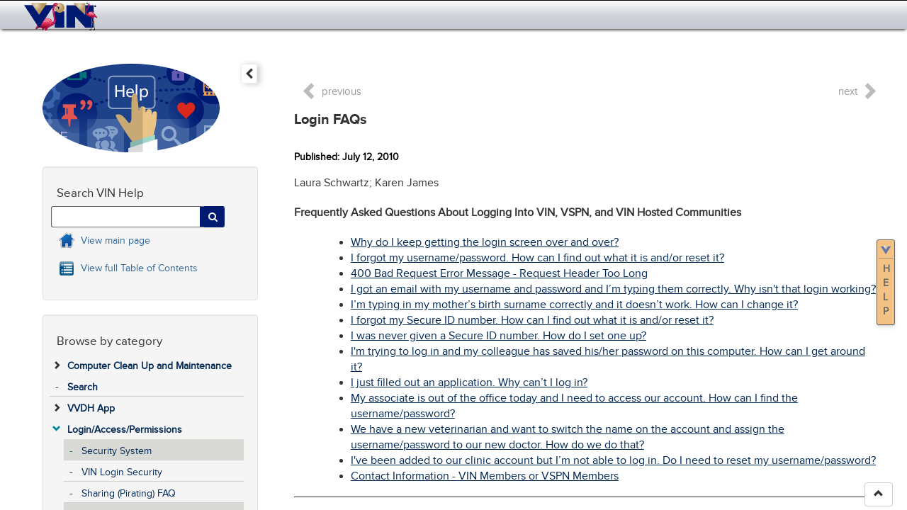

--- FILE ---
content_type: text/html; charset=utf-8
request_url: https://veterinarypartner.vin.com/apputil/Project/DefaultAdv1.aspx?pId=489&catId=3006&id=4563257&ind=27&objTypeID=10
body_size: 32648
content:


<!DOCTYPE html>
<html lang="en">
<head id="Head1"><meta http-equiv="X-UA-Compatible" content="IE=edge" /><meta name="viewport" content="width=device-width, height=device-height, maximum-scale=1.0, minimum-scale=1.0, initial-scale=1" /><title>
	Login FAQs - Help - VIN
</title><link rel="apple-touch-icon" sizes="180x180" href="/apple-touch-icon.png?rand=02012019" /><link rel="icon" type="image/png" sizes="32x32" href="/favicon-32x32.png" /><link rel="icon" type="image/png" sizes="16x16" href="/favicon-16x16.png" /><link rel="manifest" href="/manifest.json" /><link rel="mask-icon" href="/safari-pinned-tab.svg" color="#5bbad5" /><meta name="theme-color" content="#ffffff" />
    
    <meta charset="utf-8">
      
    
    

<script language="javascript" type="text/javascript" src="/Members/CMS/Controls/JS/ProjectsSearch.js?random=202511041808"></script>

<link href="/Global/JS/jquery/themes/smoothness/jquery-ui-vin.css?random=202511041808" rel="stylesheet" /><link href="/Global/CSS/AlertNotificationManager.css?random=202511041808" rel="stylesheet" /><meta property="og:description" content="Answers to frequent questions members have about access to VIN." /><meta name="description" content="Answers to frequent questions members have about access to VIN." /><meta property="og:title" content="Login FAQs" /><link href="/Global/JS/jquery/themes/smoothness/jquery-ui-vin.css?random=202511041808" rel="stylesheet" /><link href="/global/css/font-awesome-4.4.0/css/font-awesome.min.css?random=202511041808" rel="stylesheet" /><link href="/global/css/mobile/bootstrap.min.css?random=202511041808" rel="stylesheet" /><link href="/global/css/mobile/bootstrap-overrides.css?random=202511041808" rel="stylesheet" /><link href="/global/css/vinmaster.css?random=202511041808" rel="stylesheet" /><link href="/global/css/mobile/content.css?random=202511041808" rel="stylesheet" /><link href="/global/css/footer.css?random=202511041808" rel="stylesheet" /><link href="/global/css/vin.showme.css?random=202511041808" rel="stylesheet" /><link href="/global/css/mobile/print.css?random=202511041808" rel="stylesheet" /><script async src='https://www.googletagmanager.com/gtag/js?id=G-1N0QGM4MJ3'></script><script>window.dataLayer=window.dataLayer||[];function gtag(){dataLayer.push(arguments);}gtag('js',new Date());gtag('config','G-1N0QGM4MJ3');</script></head>
<body>
    <form method="post" action="./defaultadv1.aspx?pId=489&amp;catId=3006&amp;id=4563257&amp;ind=27&amp;objTypeID=10&amp;f5=1" id="form1" class="FullForm">
<div class="aspNetHidden">
<input type="hidden" name="__VIEWSTATE" id="__VIEWSTATE" value="/wEPDwUKMTgyNTI4MDA3OWRkCh36tkNkVEgRvJNW6DIcTzSs6N0=" />
</div>


<script src="/Global/JS/jquery/jquery.min-vin.js?random=202511041808" type="text/javascript"></script>
<script src="/Global/JS/jquery/jquery-ui.min-vin.js?random=202511041808" type="text/javascript"></script>
<script type="text/javascript">
//<![CDATA[
var $j = jQuery.noConflict();//]]>
</script>

<script src="/Global/JS/jquery/plugins/ajaxq.js?random=202511041808" type="text/javascript"></script>
<script src="/Global/JS/jquery/jquery-cookie.js?random=202511041808" type="text/javascript"></script>
<script src="/Global/JS/jquery/plugins/noty/jquery.noty.packaged.js?random=202511041808" type="text/javascript"></script>
<script src="/Global/JS/jquery/plugins/noty/themes/vin.js?random=202511041808" type="text/javascript"></script>
<script src="/Global/JS/jquery/jquery.signalR-2.4.1.min.js?random=202511041808" type="text/javascript"></script>
<script src="/Global/JS/AlertNotificationManager.js?random=202511041808" type="text/javascript"></script>
<script src="/Global/JS/angular/angular.min.js?random=202511041808" type="text/javascript"></script>
<script src="/Global/JS/angular/angular.audio.js?random=202511041808" type="text/javascript"></script>
<script src="/Global/JS/angular/vin.angular.js?random=202511041808" type="text/javascript"></script>
<script src="/Global/JS/angular/vin.audio.js?random=202511041808" type="text/javascript"></script>
<script src="/Global/JS/VIN.MerckVeterinaryManual.js?random=202511041808" type="text/javascript"></script>
<script type="text/javascript">
//<![CDATA[
var pId=489; vpdomain='veterinarypartner.vin.com';//]]>
</script>

<script src="/global/js/projects/slidepreview.js?random=202511041808" type="text/javascript"></script>
<script src="/VINMembers/js/ActivityMonitor.js?random=202511041808" type="text/javascript"></script>
<script src="/global/js/jquery/jqueryExtLib.js?random=202511041808" type="text/javascript"></script>
<script src="/global/js/base.js?random=202511041808" type="text/javascript"></script>
<script src="/global/js/flashembeding.js?random=202511041808" type="text/javascript"></script>
<script type="text/javascript">
//<![CDATA[
$j(document).ready(function() {loadFLVPlayers();LoadEmbeddedLinks();if(typeof loadPlayers  == 'function') loadPlayers();});//]]>
</script>

<script src="/global/js/swfobject.js?random=202511041808" type="text/javascript"></script>
<script src="/global/js/jquery/plugins/jquery.hotkeys.min.js?random=202511041808" type="text/javascript"></script>
<script src="/global/js/master.js?random=202511041808" type="text/javascript"></script>
<script src="/global/js/vin-autosuggest.js?random=202511041808" type="text/javascript"></script>
<script src="/global/js/vin-responsive-custom.js?random=202511041808" type="text/javascript"></script>
<script src="/global/js/scriptaculous/loader.js?random=202511041808&queue,cookie,vincore" type="text/javascript"></script>
<script src="/global/js/bootstrap/js/bootstrap.min-vin.js?random=202511041808" type="text/javascript"></script>
<script src="/global/js/jquery/bootstrapdialog/js/bootstrap-dialog.min.js?random=202511041808" type="text/javascript"></script>
<script src="/global/js/HttpRequestQueue.min.js?random=202511041808" type="text/javascript"></script>
<script src="/global/js/vinAjax.js?random=202511041808" type="text/javascript"></script><script type="text/javascript">MyMemberId = 382614; Px = []; SiteAreaId = 1; VINMainDomain = 'www.vin.com'; DocumentIDList = '4563257'; VINPageId = 'bcfe73fd-a105-42f9-9a06-77e43d8c3cae'; VINPageStillViewingUrl = '/VINMembers/ActivityMonitor/StillViewing'; 
try { if (typeof(ActivityMonitor) !== "undefined") { ActivityMonitor.Initialize(VINPageStillViewingUrl, VINPageId, 30); } }
catch (e) { console.log(e); }; RegisteredDocumentId=4563257;; </script>
        <script type="text/javascript">
            var NotificationBubbleAfterElementID = "loginmenu";
            var IGNOREINFOBAR = 1;

            // Safe to remove when we get rid of Prototype
            // Fixes disappearing navbar menus, tooltips, and popovers when Prototype is included in a Bootstrap environment
            (function () {
                var blnBootstrapEvent = false;
                if (window.jQuery) {
                    var all = jQuery("*");
                    jQuery.each([
                        "hide.bs.dropdown",
                        "hide.bs.collapse",
                        "hide.bs.modal",
                        "hide.bs.tooltip",
                        "hide.bs.popover"
                    ],
                        function (index, eventName) {
                            all.on(eventName,
                                function (event) {
                                    blnBootstrapEvent = true;
                                });
                        });
                }
                try {
                    var originalHide = Element.hide;
                    Element.addMethods({
                        hide: function (element) {
                            if (blnBootstrapEvent) {
                                blnBootstrapEvent = false;
                                return element;
                            }
                            return originalHide(element);
                        }
                    });
                } catch (ex) {
                }
            })();

            // animated menu
            $j(document).ready(function () {
                $j(".navbar-toggle").on("click",
                    function () {
                        $j(this).toggleClass("active");
                    });
            });

            // random animal logos
            $j(document).ready(function () {
                if (document.getElementById("image_id") == null) return;
                var img = new Array();
                var img_path = "/global/images/logos/";
                var img_name = "image_";
                var img_ext = ".png";
                var img_id = document.getElementById("image_id");
                for (var a = 0; a < 44; a++) {
                    img[a] = img_path + img_name + a + img_ext;
                }
                var i = Math.floor(Math.random() * a);
                img_id.src = img[i];
            });

            // hide menu and toolbar if public user
            $j(document).ready(function () {
                if (MyMemberId == 382614) {
                    try {
                    document.getElementById('vinmainnav').style.display = 'none';
                    document.getElementById('topNav').style.display = 'none';
                    } catch (ex) {}
                }
            });

        </script>
        
        <style type="text/css"> .IconImg { padding: 2px; } .PermissionButton { position: absolute; z-index: 100; text-align: center; font-size: smaller; width:110px; left: 50%; } </style>
<style type="text/css" media="print"> .PermissionButton { position: absolute; z-index: 100; text-align: center; font-size: smaller; width:72px; left: 50%; display: none } </style>
<div class=PermissionButton></div>
        <input name="xSAID" id="xSAID" type="hidden" value="1" />
        <div id="MasterPageHeader" class="remove-for-email-me">
            <header id="hdrNavigation">
                <div class="container">
                    <div id="menu" role="navigation" class="navbar navbar-fixed-top">
                        <div class="navbar navbar-default">
                            <div class="navbar-header">
                                <button type="button" class="navbar-toggle" data-toggle="collapse" data-target=".navbar-collapse">
                                    <span class="icon-bar"></span>
                                    <span class="icon-bar"></span>
                                    <span class="icon-bar"></span>
                                </button>
                                <a href="/vin" id="LogoLink" class="navbar-brand">
                                    <div id="vlogo1">
                                        <img id="image_id"/>
                                    </div>
                                </a>
                            </div>
                            <div class="navbar-collapse collapse">
                                <div class="navbar-toggle text-primary pull-right" data-toggle="collapse" data-target=".navbar-collapse" style="border: 1px red solid; display: none; top: 40px; z-index: 500;">
                                    close <span class="glyphicon glyphicon-collapse-up"></span>
                                </div>
                                <ul class="nav navbar-nav navbar-right" id="vinmainnav">
                                    <li class="nav hidden-sm">
                                        <div id="MobileLogout">
                                            

<div class="MemberProfile_div">
    <a href="javascript:master_header.ShowMyVIN('Picture');" title="Change profile picture" style="float: left;">
        <img src="/global/images/defaultprofiles/undefined_icon.png" id="ctrlMemberProfile_ProfilePicture" border="0" title="Profile Picture" alt="Profile Picture" style="height: 80px; margin-right: 10px; width: 80px; object-fit: contain;" class="img-circle" />
    </a>
    <strong><a href="javascript:master_header.ShowMyVIN('Profile&ID=382614');" title="View VIN Public Profile" class="MemberProfile_name">VIN Public<img src="/global/Images/icon/PopUpIcon.gif" alt="View VIN Public Profile" border=0 height=15 width=19 hspace=5></a></strong><br /><a href='/vinmembers/login/logout' class="MemberProfile_Logout">Log out</a>
    
    <div style="clear: both"></div>
</div>
                                        </div>
                                    </li>
                                    <li class="nav">
                                        
                                    </li>
                                    
                                    <li id="masterTabFrontPage" class="nav">
                                        <a href="/members/frontpage/">Front Page</a>
                                    </li>
                                    <li id="masterTabBoards" class="nav">
                                        <a href="/Members/boards/?SAId=1">Message Boards</a>
                                    </li>
                                    <li id="masterTabSearch" class="nav">
                                        <a href="/members/search4">Search</a>
                                        <ul class="dropdown-menu">
                                            <li>
                                                <a href="/Members/Search4/">Search Main Page</a>
                                            </li>
                                            <li class="divider"></li>
                                            <li>
                                                <a href="http://www.ncbi.nlm.nih.gov/entrez/query.fcgi" target="_blank">Pub Med</a>
                                            </li>
                                            <li class="divider"></li>
                                            <li>
                                                <a href="/doc/?Id=6744524&SAId=1&IsMBLink=1" target="_blank">Search Feeback</a>
                                            </li>
                                            <li>
                                                <a href="/members/cms/document/default.aspx?id=6722340&pid=&catid=&said=1" target="_blank">Search Help</a>
                                            </li>
                                            <li>
                                                <a href="javascript:master_header.ShowMyVIN('SearchPref');">Search Preferences</a>
                                            </li>
                                        </ul>
                                    </li>
                                    <li id="masterTabRounds" class="nav">
                                        <a href="/Members/Rounds/">Rounds</a>
                                    </li>
                                    <li id="masterTabLibrary" class="nav dropdown link-no-underline">
                                        <a href="/members/library/" class="dropdown-toggle" data-toggle="dropdown">Library <b class="caret"></b></a>
                                        <ul class="dropdown-menu" style="display: none">
                                            <li>
                                                <a href="/Members/Library/#">Library Main Page</a>
                                            </li>
                                            <li class="divider"></li>
                                            <li>
                                                <a href="/members/cms/project/DefaultAdv1.aspx?pid=607" target="_blank">VINcyclopedia of Diseases (Formerly Associate) </a>
                                            </li>
                                            <li>
                                                <a href="/members/Library/Library.aspx?pid=1&catid=8" target="_blank">Calculators</a>
                                            </li>
                                            <li>
                                                <a href="/members/cms/project/defaultadv1.aspx?id=&pid=16584&&catId=88522" target="_blank">Conference Proceedings</a>
                                            </li>
                                            <li>
                                                <a href="/members/Library/Library.aspx?pid=1&catid=4">Drug Resources</a>
                                            </li>
                                            <li class="visible-xs">
                                                <a href="/members/cms/project/DefaultAdv1.aspx?pId=222">Drug Resources (mobile)</a>
                                            </li>
                                            <li>
                                                <a href="/Members/Journals/" target="_blank">Journals</a>
                                            </li>
                                            <li>
                                                <a href="/Members/CMS/News/Default.aspx" target="_blank">News</a>
                                            </li>                                           
                                            <li>
                                                <a href="/members/Library/Library.aspx?pid=1&catid=1444" target="_blank">Specialty Centers</a>
                                            </li>
                                            <li>
                                                <a href="/studentcenter/" target="_blank">Student Center</a>
                                            </li>
                                            <li>
                                                <a href="/members/cms/project/defaultadv1.aspx?pid=549" target="_blank">Learn Anatomy in 3D</a>
                                            </li>
                                        </ul>
                                        <!--   Library menu   -->
                                        <ul class="dropdown-menu dropdown-menu-large row">
                                            <li class="col-sm-4 col1-ql hidden-lg hidden-sm hidden-md">
                                                <ul>
                                                    <li class="dropdown-header">LIBRARY QUICK LINKS</li>
                                                    <li>
                                                        <a href="/members/cms/project/DefaultAdv1.aspx?pid=607">VINcyclopedia of Diseases (Formerly Associate) </a>
                                                    </li>
                                                    <li>
                                                        <a href="/members/cms/project/DefaultAdv1.aspx?pId=16583&catId=88520">Calculators</a>
                                                    </li>
                                                    <li>
                                                        <a href="/members/cms/project/defaultadv1.aspx?id=&pid=16584&&catId=88522">Conference Proceedings</a>
                                                    </li>
                                                    <li>
                                                        <a href="/members/cms/project/DefaultAdv1.aspx?pId=16583&catId=89559">Drug Resources</a>
                                                    </li>
                                                    <li>
                                                        <a href="/Members/Journals/">Journals</a>
                                                    </li>
                                                    <li>
                                                        <a href="/members/cms/project/defaultadv1.aspx?pid=549">Learn Anatomy in 3D</a>
                                                    </li>
                                                    <li>
                                                        <a href="/members/news/default.aspx">News</a>
                                                    </li>                                                  
                                                    <li>
                                                        <a href="/members/cms/project/DefaultAdv1.aspx?pId=16583&catId=87133">Specialty Centers</a>
                                                    </li>
                                                    <li>
                                                        <a href="/studentcenter">Student Center</a>
                                                    </li>
                                                    <li>
                                                        <a href="/members/cms/project/defaultadv1.aspx?pid=13468">VIN Veterinary Drug Handbook</a>
                                                    </li>
                                                    <li style="margin: 8px 0 18px 0;">
                                                        <a href="/members/library"><i class="fa fa-book"></i> Library main page</a>
                                                    </li>
                                                    <li class="divider"></li>
                                                </ul>
                                            </li>

                                            <li class="col-sm-4 col3 hidden-xs">
                                                <h4>LIBRARY QUICK LINKS</h4>
                                                 <ul class="library-quicklinks">
                                                     
                                                     <li>
                                                         <a href="/members/cms/project/DefaultAdv1.aspx?pid=607">VINcyclopedia of Diseases (Formerly Associate)</a>
                                                     </li>
                                                     <li>
                                                         <a href="/members/cms/project/DefaultAdv1.aspx?pId=16583&catId=88520">Calculators</a>
                                                     </li>
                                                     <li>
                                                         <a href="/members/cms/project/defaultadv1.aspx?id=&pid=16584&&catId=88522">Conference Proceedings</a>
                                                     </li>
                                                     <li>
                                                         <a href="/members/cms/project/DefaultAdv1.aspx?pId=16583&catId=89559">Drug Resources</a>
                                                     </li>
                                                     <li>
                                                         <a href="/Members/Journals/">Journals</a>
                                                     </li>
                                                     <li>
                                                         <a href="/members/cms/project/defaultadv1.aspx?pid=549">Learn Anatomy in 3D</a>
                                                     </li>
                                                     <li>
                                                         <a href="/members/news/default.aspx">News</a>
                                                     </li>                                                     
                                                     <li>
                                                         <a href="/members/cms/project/DefaultAdv1.aspx?pId=16583&catId=87133">Specialty Centers</a>
                                                     </li>
                                                     <li>
                                                         <a href="/studentcenter">Student Center</a>
                                                     </li>
                                                     <li>
                                                         <a href="/members/cms/project/defaultadv1.aspx?pid=13468">VIN Veterinary Drug Handbook</a>
                                                     </li>                                              
                                       
                                                 </ul>
                                             </li>

                                            <li class="col-sm-4">
                                                <h4>LIBRARY</h4>
                                                <ul class="icon-list">
                                                    <li class="dropdown-header" style="display:none">
                                                        <a style="color: #63666A" href="/members/library">LIBRARY</a>
                                                    </li>
                                                    <li>
                                                        <a href="/members/cms/project/DefaultAdv1.aspx?pId=16583&catId=86804"><img src="/Global/Images/Icon/Projects/Library/books.png" class="icon-img" />
                                                        Books & VINcyclopedia of Diseases (Formerly Associate)</a>
                                                    </li>
                                                    <li>
                                                        <a href="/members/cms/project/DefaultAdv1.aspx?pId=16583&catId=88520"><img src="/Global/Images/Icon/Projects/Library/calcs.png" class="icon-img" />
                                                        Calculators & Conversion Tables</a>
                                                    </li>
                                                    <li>
                                                        <a href="/members/cms/project/DefaultAdv1.aspx?pId=16600&catId=86949"><img src="/Global/Images/Icon/Projects/Library/clinicalresearch.png" class="icon-img" />
                                                        Clinical Research & Surveys</a>
                                                    </li>
                                                    <li>
                                                        <a href="/members/cms/project/DefaultAdv1.aspx?pId=16584&catId=88522"><img src="/Global/Images/Icon/Projects/Library/proceedings.png" class="icon-img" />
                                                        Conference Proceedings</a>
                                                    </li>
                                                    <li>
                                                        <a href="/members/cms/project/DefaultAdv1.aspx?pId=16583&catId=89560"><img src="/Global/Images/Icon/Projects/Library/dictionaries.png" class="icon-img" />
                                                        Dictionaries</a>
                                                    </li>
                                                    <li>
                                                        <a href="/members/cms/project/DefaultAdv1.aspx?pId=16583&catId=89559"><img src="/Global/Images/Icon/Projects/Library/Drugresources.png" class="icon-img" />
                                                        Drug Resources</a>
                                                    </li>
                                                    <li>
                                                        <a href="/members/cms/project/DefaultAdv1.aspx?pId=16583&catId=87983"><img src="/Global/Images/Icon/Projects/Library/Formsandhandouts.png" class="icon-img" />
                                                        Forms & Handouts</a>
                                                    </li>
                                                    <li>
                                                        <a href="/members/cms/project/DefaultAdv1.aspx?pId=16583&catId=97860"><img src="/Global/Images/Icon/Projects/Library/Guidelines.png" class="icon-img" />
                                                        Guidelines, Notes, Case Studies, FAQs</a>
                                                    </li>
                                                    <li>
                                                        <a href="/members/journals/"><img src="/Global/Images/Icon/Projects/Library/journals.png" class="icon-img" />
                                                        Journals</a>
                                                    </li>
                                                    <li>
                                                        <a href="/members/cms/project/DefaultAdv1.aspx?pId=16583&catId=86847"><img src="/Global/Images/Icon/Projects/Library/Multimedia.png" class="icon-img" />
                                                        Multimedia</a>
                                                    </li>                              
                                                </ul>
                                            </li>
                                            <li class="col-sm-4 col2">
                                                <button id="hoverButton" type="button" class="btn btn-default visible-sm visible-md visible-lg" style="margin:0 0 10px 60px;background:#002855;color:#ffffff;">
                                                 <a href="/members/library" style="color:#ffffff"><i class="fa fa-book" aria-hidden="true"></i> Library Main Page</a>                      
                                                </button>

                                                <ul class="icon-list">
                                                    <li>
                                                        <a href="/members/news/default.aspx"><img src="/Global/Images/Icon/Projects/Library/news.png" class="icon-img" />
                                                        News</a>
                                                    </li>
                                                    <li>
                                                        <a href="/members/cms/project/DefaultAdv1.aspx?pId=16583&catId=88527"><img src="/Global/Images/Icon/Projects/Library/PracticeManagement.png" class="icon-img" />
                                                        Practice Management Aids</a>
                                                    </li>
                                                    <li>
                                                        <a href="/members/cms/project/DefaultAdv1.aspx?pId=16586&catId=108680"><img src="/Global/Images/Icon/Projects/Library/procedures.png" class="icon-img" />
                                                        Procedures & Techniques</a>
                                                    </li>                                                   
                                                    <li>
                                                        <a href="/members/cms/project/DefaultAdv1.aspx?pId=16583&catId=86678"><img src="/Global/Images/Icon/Projects/Library/PublicHealth.png" class="icon-img" />
                                                        Public Health & Disaster Management</a>
                                                    </li>
                                                    <li>
                                                        <a href="/members/cms/project/DefaultAdv1.aspx?pId=16583&catId=88002"><img src="/Global/Images/Icon/Projects/Library/Rounds.png" class="icon-img" />
                                                        Rounds & Discussions</a>
                                                    </li>
                                                    <li>
                                                        <a href="/members/cms/project/DefaultAdv1.aspx?pId=16583&catId=87133"><img src="/Global/Images/Icon/Projects/Library/Specialtycenter.png" class="icon-img" />
                                                        Specialty Centers</a>
                                                    </li>
                                                    <li>
                                                        <a href="/members/studentcenter/"><img src="/Global/Images/Icon/Projects/Library/StudentCenter.png" class="icon-img" />
                                                        The Student Center</a>
                                                    </li>
                                                    <li>
                                                        <a href="/members/cms/project/DefaultAdv1.aspx?pId=16583&catId=88519"><img src="/Global/Images/Icon/Projects/Library/vetstovets.png" class="icon-img" />
                                                        Vet-to-Vet About pages</a>
                                                    </li>
                                                    <li>
                                                        <a href="/members/cms/project/DefaultAdv1.aspx?pId=16589&catId=87281"><img src="/Global/Images/Icon/Projects/Library/wow.png" class="icon-img" />
                                                        Website of the Week (WOW)</a>
                                                    </li>
                                                    <li>
                                                        <a href="/members/cms/project/DefaultAdv1.aspx?pId=16583&catId=87663"><img src="/Global/Images/Icon/Projects/Library/Miscellaneous.png"  class="icon-img" />
                                                        Miscellaneous</a>
                                                    </li>
                                                    <li>
                                                        <a href="/members/cms/project/DefaultAdv1.aspx?pId=16583&catId=88539"><img src="/Global/Images/Icon/Projects/Library/archives.png" class="icon-img" />
                                                        Archives</a>
                                                    </li>
                                                    <li style="margin: 8px 0 18px 0;display:none">
                                                        <a href="/members/library"><i class="fa fa-book"></i> Library main page</a>
                                                    </li>
                                                </ul>
                                            </li>
                                           
                                        </ul>
                                        <!--   /Library menu  -->
                                    </li>
                                    <li id="masterTabCE" class="nav">
                                        <a href="/CE/" target="_blank">CE</a>
                                    </li>
                                    <li id="masterTabMyVin" class="nav">
                                        <a href="javascript:master_header.ShowMyVIN();">MyVIN</a>
                                    </li>
                                    <li id="masterTabHelp" class="nav dropdown active">
                                        <a href="/members/help/" class="dropdown-toggle" data-toggle="dropdown" target="_blank">HELP <b class="caret"></b></a>
                                        <ul class="dropdown-menu">
                                            <li>
                                                <a href="/Members/Help/">Help</a>
                                            </li>
                                            <li>
                                                <a href="/Members/FAQ/">FAQ</a>
                                            </li>
                                            <li>
                                                <a href="/VIN101/">VIN 101</a>
                                            </li> 
                                            <li>
                                                <a href="/VINU/">VIN U</a>
                                            </li>
                                            <li>
                                                <a href="/mobile/default.aspx?pId=264&id=6614253">VIN Mobile Help</a>
                                            </li>
                                            <li class="divider"></li>
                                            <li>
                                                <a href="javascript:master_header.ShowFeedback();">Feedback</a>
                                            </li>
                                        </ul>
                                    </li>
                                    <li class="nav dropdown" id="masterTabMore">
                                        <a href="#" class="dropdown-toggle" data-toggle="dropdown">More... <b class="caret"></b></a>
                                        <ul class="dropdown-menu">
                                            <li>
                                                <a href="//www.cattledogpublishing.com/" target="_blank">CattleDog Publishing</a>
                                            </li>
                                            <li>
                                                <a href="//evetsites.com/" target="_blank">eVetSites</a>
                                            </li>
                                            <li>
                                                <a href="//veterinarypartner.vin.com" target="_blank">Veterinary Partner</a>
                                            </li>
                                            <li>
                                                <a href="//www.vin.com/Classifieds/" target="_blank">VetQuest Classifieds</a>
                                            </li>
                                            <li>
                                                <a href="/VetzInsight/" target="_blank">VetzInsight</a>
                                            </li>
                                            <li>
                                                <a href="/members/cms/project/DefaultAdv1.aspx?pid=27106" target="_blank">VIN Foundation</a>
                                            </li>
                                            <li>
                                                <a href="//news.vin.com" target="_blank">VIN News Service</a>
                                            </li>
                                            <li>
                                                <a href="/store" target="_blank">VIN Store</a>
                                            </li>                                           
                                            <li>
                                                <a href="/vspn" target="_blank">VSPN</a>
                                            </li>
                                        </ul>
                                    </li>
                                </ul>
                            </div>
                        </div>
                        

<div id="topNav" class="navbar topLineNavArea link-no-underline">
    <div class="topLineNav tlnleft pull-left">
        <ul class="list-inline">
            
                <li id="vinbackbutton" data-toggle="tooltip" data-placement="bottom" title="Back">
                    <a href="javascript:BackPage();" id="ctrlMasterToolbar_lnkBackPage">
                        <span class="fa fa-arrow-circle-left"></span>
                    </a>
                </li>
            
            
                <li data-toggle="tooltip" data-placement="bottom" title="Print">
                    <a href="javascript:window.print();" id="ctrlMasterToolbar_lnkPrint">
                        <span class="fa fa-print"></span>
                    </a>
                </li>
            
            
                <li data-toggle="tooltip" data-placement="bottom" title="Add to MyStuff">
                    <a href="javascript:BookmarkPage();" id="ctrlMasterToolbar_lnkAddToMyStuff" alt="Add To MyStuff">
                        <span class="fa fa-heart"></span>
                    </a>
                </li>
            
            
                <li data-toggle="tooltip" data-placement="bottom" title="Email">
                    <a href="javascript:master_toolbar.EmailMeOrOther('qatest+zool_public@vin.com', 'VIN', 'true');" id="ctrlMasterToolbar_lnkEmailMe">
                        <span class="fa fa-envelope"></span>
                    </a>
                </li>
            
            
            
                <li data-toggle="tooltip" data-placement="bottom" title="Top">
                    <a href="#top">
                        <span class="fa fa-arrow-circle-up"></span>
                    </a>
                </li>
            
        </ul>
    </div>
    <!--  quick search -->
    
        <div class="verticalBar pull-left hidden-xs qsbar" style="border-right: 0; margin-left: 5px;">
            
<script type="text/javascript" src="/Global/JS/jquery/plugins/typeahead.bundle.min.js?random=202511041808"></script>

      <div class="input-group quicksearch">      	
			<select id="quicksearchdropdown" name="quicksearchdropdown" class="form-control hidden-sm" style="width:40%; padding:0; font-size:12px;">
				<option selected="selected" value="">All resources</option>				 
				<option value="48">- Client Education</option> 
				<option value="7">- Clinical Updates</option>
                <option value="8">- Conference Proceedings</option>
                <option value="11">- Drug Resources</option>
                <option value="1">- Images/Audio/Visual</option>
                <option value="13">- Journal Abstracts</option>
                <option value="2">- Message Boards</option>
				<option value="382">- Medical FAQ</option>
                <option value="20">- Rounds</option>
                <option value="53">- VINcyclopedia of Diseases</option>
                <option value="866">- VIN Veterinary Drug Handbook (VVDH)</option>							
			</select> 
            <input type="text" placeholder="Search" class="form-control" name="quicksearchInput" id="quicksearchInput" value="" maxlength="300" size="25" style="font-size: 12px;" />
            <span class="input-group-btn2" style="margin-left:-3px;">
                <button type="button" class="btn btn-default" id="btnQSearch" name="btnQSearch" title="Search"><span class="fa fa-search"></span></button>
            </span>                       

			<script type="text/javascript">
                 var quicksearch_searchFromLocationId = '2';
				 $j(function () {
                        let autoSel = 
                            {
                                selector: "#quicksearchInput",
                                source: "#quicksearchdropdown",
                                btn: "#btnQSearch",
                                type: "global",
                                disableOnSelect: "false",
								from: quicksearch_searchFromLocationId
                            };
                        
                        _localWebApiUrl = '';
                        VinAutosuggest.initAutoSuggest(autoSel, _localWebApiUrl, false);
               });

			    $j("#btnQSearch").click(function () {
			        VinAutosuggest.search($j("#quicksearchInput"));
			    });

			    if (window.history.length==1) {
			        $j('#vinbackbutton').css("display", "none");
                }

                $j("#quicksearchInput,#quicksearchdropdown,#btnQSearch").delay("3400").fadeIn();

            </script>
           </div>

        </div>
    
    <!-- /quick search -->

    <div class="topLineNav pull-right">
        <ul class="list-inline">
            
                <li class="hidden-sm hidden-md hidden-lg M-quicksearch">
                    <a class="collapsed" data-toggle="collapse" data-target="#qs-navbar-collapse-1" aria-expanded="false">
                        <span class="glyphicon glyphicon-search"></span>
                        <span class="hidden-xs toolbar-right">Search</span>
                    </a>
                </li>
            

            
                <li data-toggle="tooltip" data-placement="bottom" title="ShowMe">
                    <a id="lnkViewShowMe" onclick="javascript:ShowMePlayer.Start();" class="showme-ignore showme-hide">
                        <span id="showme-badge"></span>
                        <img src="/Global/Images/ShowMe.png" class="showme-toolbar"/> <span class="hidden-xs toolbar-right">ShowMe</span>
                    </a>
                </li>
            
            
            
                <li data-toggle="tooltip" data-placement="bottom" title="Hints">
                    <a id="lnkViewShowMeHint" onclick="javascript:ShowMeHintPlayer.ForceShow(event);" class="showme-ignore showme-hide">
                        <span id="showme-hints-badge"></span>
                        <img src="/Global/Images/ShowMe.png" class="showme-toolbar"/> <span class="hidden-xs toolbar-right">Hints</span>
                    </a>
                </li>
            

            
                <li data-toggle="tooltip" data-placement="bottom" title="VIN Chat">
                    <a onclick="VINChatManager.Open(); return false;" style="cursor: pointer;">
                        <i class="fa fa-comments" aria-hidden="true"></i><span id="vinchat-badge"></span><span class="vinchat-label hidden-xs toolbar-right">Chat</span>
                    </a>
                </li>
            

            
                <li class="hidden-xs" data-toggle="tooltip" data-placement="bottom" title="My Activities">
                    <a href="javascript:master_toolbar.OpenMyActivities(null, window);">
                        <span class="VINicon vinicon-myact"></span> <span class="hidden-xs toolbar-right">MyActivities</span>
                    </a>
                </li>
            

            
                
                <li data-toggle="tooltip" data-placement="bottom" title="VINDEX" style="display: none">
                    <a href="javascript:master_toolbar.LoadVindex(true);" title="VINDEX">
                        <span class="fa fa-list"></span>
                    </a>
                </li>
                
                <li>
                    <a href="javascript:master_toolbar.LoadVindex(true);" title="VINDEX" style="cursor: pointer; outline: none">
                        <span class="VINicon vinicon-vindex"></span>
                        <span class="hidden-xs toolbar-right">VINdex</span>
                    </a>
                </li>
            

            
                <li data-toggle="tooltip" data-placement="bottom" title="Feedback" style="display: none">
                    <a href="javascript:master_header.ShowFeedback();" id="VinBreadCrumb_Feedback2_feedbackLink" title="Feedback" target="_top">
                        <span id="VinBreadCrumb_Feedback2_feedbackLinkSpan" class="fa fa-pencil-square-o"></span>
                    </a>
                </li>
                <li>
                    <a href="javascript:master_header.ShowFeedback();" style="cursor: pointer; outline: none" title="Feedback">
                        <i class="fa fa-pencil-square-o"></i>
                        <span class="hidden-xs toolbar-right">Feedback</span>
                    </a>
                </li>
            

            

<li id="liMemberProfileMenu" class="dropdown hidden-xs">
    <a href="#" class="btn btn-success btn-xs dropdown-toggle" id="loginmenu" data-toggle="dropdown">Hi <span id="ctrlMasterToolbar_ucMemberProfileMenu_lblUser">VIN</span>&nbsp;<span class="caret"></span></a>
    <ul class="dropdown-menu LoginMenu" role="menu" aria-labelledby="loginmenu">
        <li>
            

<div class="MemberProfile_div">
    <a href="javascript:master_header.ShowMyVIN('Picture');" title="Change profile picture" style="float: left;">
        <img src="/global/images/defaultprofiles/undefined_icon.png" id="ctrlMasterToolbar_ucMemberProfileMenu_ucMemberProfile_ProfilePicture" border="0" title="Profile Picture" alt="Profile Picture" style="height: 80px; margin-right: 10px; width: 80px; object-fit: contain;" class="img-circle" />
    </a>
    <strong><a href="javascript:master_header.ShowMyVIN('Profile&ID=382614');" title="View VIN Public Profile" class="MemberProfile_name">VIN Public<img src="/global/Images/icon/PopUpIcon.gif" alt="View VIN Public Profile" border=0 height=15 width=19 hspace=5></a></strong><br /><a href='/vinmembers/login/logout' class="MemberProfile_Logout">Log out</a>
    
    <div style="clear: both"></div>
</div>
        </li>
        <li>
            <a onclick="VINChatManager.Open();return false;" style="cursor: pointer;">Launch VIN Chat</a>
        </li>
        <li>
            <a href="javascript:master_header.ShowMyVIN('Usage');">VIN Usage</a>
        </li>
        <li>
            <a target="_blank" href="/vinmembers/account/changepassword">Change Your Password</a>
        </li>
        <li>
            <a href="javascript:master_header.ShowMyVIN('Renew');">Renew Membership</a>
        </li>
        <li>
            <a href="javascript:master_header.ShowMyVIN('SignaturePreferences');">Update Signature</a>
        </li>
        <li>
            <a href="javascript:master_header.ShowMyVIN('UpdateCreditCard');">Update Credit Card</a>
        </li>
    </ul>
</li>
        </ul>
    </div>
</div>

<div class="hidden-sm hidden-md hidden-lg collapse" id="qs-navbar-collapse-1" aria-expanded="true">
    <div class="input-group hidden-sm hidden-md hidden-lg">
        <!--  quick search -->
        
            <div class="hidden-sm hidden-md hidden-lg" style="margin-bottom: 8px;">
                
<style>
#quicksearchInput2 { width:100%!important; }
.selectpicker { width:70px!important; border-top-left-radius:3px!important; border-bottom-left-radius:3px!important; padding:0; font-size:12px; }

.ddl-title{
  background-color:#5bc0de !important;
  color:#fff !important;
  font-style:italic;
  font-size:80%;
}
  
.ddl-select.input-group-btn:first-child>.btn-group:not(:first-child)>.btn {
  border-top-left-radius: 4px;
  border-bottom-left-radius: 4px;
}
@media screen and (max-width: 768px) {
    .twitter-typeahead {
       width:100%!important;
     }

}
</style>

<div class="container hidden-lg hidden-md hidden-sm">
  <div class="panel panel-default">    
    <div class="panel-body" style="padding-top:10px">    
      <div class="row">      
      	<div class="col-md-6">        
          <div class="form-horizontal">          
            <a href="#" data-toggle="collapse" data-target="#qs-navbar-collapse-1" style="margin:-40px 0 0 94%; text-decoration:none; font-size:10px; display:inline-block; color:gray;"> <i class="fa fa-times"></i></a>          
            <div class="input-group">
              <div class="ddl-select input-group-btn">
               <select id="quicksearchdropdown2" name="quicksearchdropdown" class="selectpicker form-control hidden-sm">
				<option selected="selected" value="">All VIN</option>				
				<option value="48">- Client Education</option> 
				<option value="7">- Clinical Updates</option>
                <option value="8">- Conference Proceedings</option>
                <option value="11">- Drug Resources</option>
                <option value="1">- Images/Audio/Visual</option>
                <option value="13">- Journal Abstracts</option>
                <option value="2">- Message Boards</option>
				<option value="382">- Medical FAQ</option>
                <option value="20">- Rounds</option>
                <option value="53">- VINcyclopedia of Diseases</option>
                <option value="866">- VIN Veterinary Drug Handbook (VVDH)</option>	 							
		       </select> 
              </div>
              <input type="text" placeholder="Search" class="form-control" name="quicksearchInput2" id="quicksearchInput2" value="" maxlength="300" style="font-size: 12px;" />           
              <span class="input-group-btn">
                <button type="button" class="btn btn-primary" id="btnQSearch2" name="btnQSearch2" title="Search">GO</button>
              </span>              
            </div>            
          </div>          
        </div>        
      </div>     
  </div>
 </div>
</div>


<script type="text/javascript">
    var searchFromLocationId = '2';
    $j(function () {
        let autoSel =
        {
            selector: "#quicksearchInput2",
            source: "#quicksearchdropdown2",
            btn: "#btnQSearch2",
            type: "global",
            disableOnSelect: "false",
            from: searchFromLocationId
        };

        _localWebApiUrl = '';
        VinAutosuggest.initAutoSuggest(autoSel, _localWebApiUrl, false);
    });

	if (window.history.length==1) {
		$j('#vinbackbutton').css("display", "none");
	}
</script>







            </div>
        
        <!-- /quick search -->
    </div>
</div>

<div id="emailOtherModal" class="modal fade" role="dialog" data-backdrop="static">
    <div class="modal-dialog">
        <!-- Modal content-->
        <div class="modal-content">
            <div class="modal-header">
                <button type="button" class="close" data-dismiss="modal">&times;</button>
                <h4 class="modal-title"><i class="fa fa-envelope" aria-hidden="true" style="color: darkblue"></i>&nbsp;&nbsp;<span id="NoteModalTitle">Email Document</span></h4>
            </div>
            <div class="modal-body modalGradient">
                <div class="input-group" style="width: 100%">
                    <div class="well" style="padding-bottom: 1px; padding-top: 1px;">
                        <table style="width: 100%">
                            <tr>
                                <td style="width: 50px"></td>
                                <td></td>
                            </tr>
                            <tr>
                                <td>
                                    <h2>
                                        <span id="emailLockIcon" class="fa fa-lock" aria-hidden="true" style="color: orangered; height: 50px;"/>
                                    </h2>
                                </td>
                                <td>
                                    <span id="emailLockText">
                                    </span>
                                </td>
                            </tr>
                        </table>
                    </div>
                </div>
                <div id="SendToEmail" class="input-group" style="display: none">
                    <span class="input-group-addon">Send To Email:</span>
                    <input class="form-control text-box single-line" id="txtEmailTo" style="width: 100%" name="txtEmailTo" value=""/>
                </div>
                <div id="EmailFormatError" style="display: none">
                    <div style="color: darkred; margin-left: 115px; margin-top: 10px;">Oops! Please enter a valid Email address!</div>
                </div>
            </div>
            <div class="modal-footer">
                <button id="btnClear" type="button" class="btn btn-default" onclick="master_toolbar.ClearEmail();">Clear</button>
                <button id="btnSendEmail" type="button" class="btn btn-primary" data-toggle="modal" onclick="master_toolbar.ValidateAndSendEmail();"><i id="iSpinnerEmailMe" class="spinner fa fa-spinner fa-spin"></i> Send </button>
                <button type="button" class="btn btn-default" data-dismiss="modal">Cancel</button>
            </div>
        </div>
    </div>
</div>

<input type="hidden" id="userClickedOnChangeEmail" value="0"/>

<div id="emailOtherResponseModal" class="modal fade" role="dialog" data-backdrop="static">
    <div class="modal-dialog">
        <!-- Modal content-->
        <div class="modal-content">
            <div class="modal-header">
                <button type="button" class="close" data-dismiss="modal">&times;</button>
                <h4 class="modal-title"><i class="fa fa-envelope" aria-hidden="true" style="color: darkblue"></i>&nbsp;&nbsp;<span>Email Sent</span></h4>
            </div>
            <div class="modal-body modalGradient">
                <div class="input-group" style="width: 100%">
                    <div class="well" style="padding: 15px;">
                        <span id="spnEmailResponse"></span>
                    </div>
                    <div id="divChangeMemberEmail">
                        Would you like to change your VIN email? Just click <a href="javascript:master_toolbar.UserClickedOnChangeEmail();master_header.ShowMyVIN('EmailAndWebsite');">here</a>.
                    </div>
                </div>
            </div>
            <div class="modal-footer">
                <button id="btnCloseEmailResponse" type="button" class="btn btn-default" onclick="master_toolbar.CloseOtherEmailResponse();">Close</button>
            </div>
        </div>
    </div>
</div>
                    </div>
                </div>
            </header>
        </div>
        <!-- ContentBody -->
        <div id="contentBody">
            <a name="top"></a>
            
    

    <script type="text/javascript" language="javascript" src="/Global/JS/projects/LeftNavPanelState.js?random=202511041808"></script>

    <!-- Page Content -->
    <!--  homepage left content -->
    
    <!-- /homepage -->
    <!-- content pages -->
    <div id="ContentPanel" class="container-fluid">
        <button type="button" class="btn btn-primary btn-xs browse visible-xs visible-sm" aria-label="Left Align" data-toggle="offcanvas">Menu/search</button>
        <!--  Recent  -->
        <!--  Collapse -->
        <div class="accordion visible-xs visible-sm" id="accordion2" style="margin-top:10px;">
            <div class="accordion-group" id="VINProjectDocumentPanel_recentgroup-xs" vincontrol="dummy">
                <div class="accordion-heading">
                    <a class="accordion-toggle" data-toggle="collapse" data-parent="#accordion2" href="#collapseOne" style="text-decoration:none">
                        <span id="spnRecentlyViewed" class="glyphicon glyphicon-plus"></span>
                        My recently viewed articles
                    </a>
                </div>
                <div id="collapseOne" class="accordion-body collapse">
                    <div class="accordion-inner">
                        <div class="list-group">
                            <p style="color:#666666; font-size:14px; padding:5px; font-weight:600; text-transform:uppercase">Recently viewed</p>
                            <!-- RECENTLY VIEWED CLONE HERE -->
                            <div id="projectrecentlyClone">
                            </div>
                        </div>
                    </div>
                </div>
            </div>
            <br>
            <!-- /Collapse -->
        </div>
        <!-- /Recent  -->

        <div class="row row-offcanvas row-offcanvas-right">
            <div class="col-md-4 sidebar-parent" id="LeftHandNavigation">
                <!--  Left sidebar -->

                <div class="sidebar-offcanvas" id="sidebar" role="navigation">
                    <div class="leftnav-container">
                        <span class="visible-sm visible-xs">
                            <span data-toggle="offcanvas" class="close-link pull-right">CLOSE <i class="fa fa-times"></i></span>
                        </span><br class="clearfix">

                        <div id="logo" vincontrol="Dummy">
                            <a title="Home" href="/members/cms/project/defaultadv1.aspx?pId=489">
                                <img src="/global/images/Help_Resource_Center_type1.png" width="250" height="125" class="img-circle img-responsive" border="0">
                            </a><br>
                        </div>
                        <div class="ProjectEditLink"></div>
                        <div class="well">
                            <div id="DocumentPanel_LeftSearchBox" class="ProjectsSearchDesign" vincontrol="ProjectsSearch" vinshowhinttext="false" vinnoreplaceinternal="true"><h4>Search VIN Help</h4>

<table width="100%" cellpadding="0" cellspacing="0">
    <tr>
        <td style="vertical-align:top">
            <input type="text" id="projectSearchText" class="" onkeydown="javascript:ProjectsSearch.searchKeyDown(this,Event.extend(event?event:Event));" value="" style="width:70%; border:1px solid #63666a;">            
            <input type="button" id="btnGo" style="font-family: FontAwesome;" value="&#xf002;" onclick="javascript:ProjectsSearch.doProjectSearch(this);">
            <input type="hidden" id="ProjectsSearch_SearchFromLocationID" value="4">            
        </td>
    </tr>
    
    
</table>
<script type="text/javascript">
    ProjectsSearch.documentRootPath = '/members/cms/project/defaultadv1.aspx?pId=489';
    var disabledSelectSearch4 = 'true';
    var projectssearch_searchFromLocationId = '4';
    var projectssearch_projectid = '489'

    $j(function () {
            let autoSel =
            {
                selector: "#projectSearchText",
                source: "",
                btn: "#btnGo",
                type: "project",
                disableOnSelect: disabledSelectSearch4,
                from: projectssearch_searchFromLocationId,
                project_id: projectssearch_projectid
            };            
        _localWebApiUrl = '';
        VinAutosuggest.initAutoSuggest(autoSel, _localWebApiUrl, false);  
    });
</script>
</div>
                            
                            <div id="MainPageLink"><a title="Home" href="/members/cms/project/defaultadv1.aspx?pId=489">View main page</a></div>
                            <div id="TOCPanel1" class="TOCLink"><a href='/members/cms/project/defaultadv1.aspx?pId=489&toc=1'>View full Table of Contents</a></div>
                        </div>
                        <div class="well">
                            <h4>Browse by category</h4>
                            <div id="TOCPanel2" class="ProjectsMenuTreeDesign" vincontrol="ProjectsMenuTreeMobile" vinhidecategory="Navigation" vinnoreplaceinternal="true">
<script type="text/javascript" src="/global/js/ProjectsMenuTreeMobile.js?random=202511041808"></script>

<div id="treeContainer">
    <div id="treeLoading">
        <div id="loadingIcon" class="text-center">
            <i class="fa fa-spinner fa-spin fa-3x fa-fw"></i>
            <span class="sr-only">Loading...</span>
        </div>
    </div>
    <div id="TreeMenu_e9211341-63d7-4e6f-bbb2-a52412aad1e2" class="vinmenutree link-no-underline" data-projectid="489"><ul id='topNode' class='tree-children tree-children-level-1'><li id="li-nodeid3148" class="tree-node tree-level-1 " data-nodeid="3148" data-nodepkid="1" data-nodetypeid="0" data-linkid="-1" data-linktype="" level="1"><div class="tree-node-ctrl"><div id="bullet-div-nodeid3148" class="bulletDiv text-center"><span class='tree-bullet'></span></div><div id="contentDiv-nodeid3148" class="contentDiv"><span id="nodeText" class="nodeText" nodeTypeId="0" nodeObjectTypeId="-1" nodeLevel="1"><a id="a-nodeid3148" class="link1 visible-md visible-lg visible-sm visible-xs m_r_nolink" href=/members/cms/project/defaultadv1.aspx?pId=489&catId=3148&ind=1>Computer Clean Up and Maintenance</a></span></div></div><ul class='tree-children tree-children-level-2 '></ul></li><li id="li-nodeid37807" class="tree-node tree-level-1 tree-leaf" data-nodeid="37807" data-nodepkid="13" data-nodetypeid="0" data-linkid="-1" data-linktype="" level="1" data-nextnodeurl="/members/cms/project/defaultadv1.aspx?pId=489&catId=3148&id=8609403&ind=2&objTypeID=10"><div class="tree-node-ctrl"><div id="bullet-div-nodeid37807" class="bulletDiv text-center"><span class='tree-bullet'></span></div><div id="contentDiv-nodeid37807" class="contentDiv"><span id="nodeText" class="nodeText" nodeTypeId="0" nodeObjectTypeId="-1" nodeLevel="1"><a id="a-nodeid37807" class="link1 visible-md visible-lg visible-sm visible-xs m_r_nolink" href=/members/cms/project/defaultadv1.aspx?pId=489&catId=37807&ind=13>Search</a></span></div></div></li><li id="li-nodeid251609" class="tree-node tree-level-1 " data-nodeid="251609" data-nodepkid="22" data-nodetypeid="0" data-linkid="-1" data-linktype="" level="1" data-prevnodeurl="/members/cms/project/defaultadv1.aspx?pId=489&catId=3148&id=4719611&ind=10&objTypeID=10" data-nextnodeurl="/members/cms/project/defaultadv1.aspx?pId=489&catId=3006&id=4665788&ind=27&objTypeID=10"><div class="tree-node-ctrl"><div id="bullet-div-nodeid251609" class="bulletDiv text-center"><span class='tree-bullet'></span></div><div id="contentDiv-nodeid251609" class="contentDiv"><span id="nodeText" class="nodeText" nodeTypeId="0" nodeObjectTypeId="-1" nodeLevel="1"><a id="a-nodeid251609" class="link1 visible-md visible-lg visible-sm visible-xs m_r_nolink" href=/members/cms/project/defaultadv1.aspx?pId=489&catId=251609&id=11997825&ind=22>VVDH App</a></span></div></div><ul class='tree-children tree-children-level-2 '></ul></li><li id="li-nodeid3006" class="tree-node tree-level-1 " data-nodeid="3006" data-nodepkid="25" data-nodetypeid="0" data-linkid="-1" data-linktype="" level="1"><div class="tree-node-ctrl"><div id="bullet-div-nodeid3006" class="bulletDiv text-center"><span class='tree-bullet'></span></div><div id="contentDiv-nodeid3006" class="contentDiv"><span id="nodeText" class="nodeText" nodeTypeId="0" nodeObjectTypeId="-1" nodeLevel="1"><a id="a-nodeid3006" class="link1 visible-md visible-lg visible-sm visible-xs m_r_nolink" href=/members/cms/project/defaultadv1.aspx?pId=489&catId=3006&ind=25>Login/Access/Permissions</a></span></div></div><ul class='tree-children tree-children-level-2 '><li id="li-nodeid4665788" class="tree-node tree-level-2 tree-leaf" data-nodeid="4665788" data-nodepkid="27" data-nodetypeid="1" data-linkid="18049" data-linktype="ProjectCategory_Document" level="2" data-prevnodeurl="/members/cms/project/defaultadv1.aspx?pId=489&catId=251609&id=11997825&ind=23&objTypeID=10" data-nextnodeurl="/members/cms/project/defaultadv1.aspx?pId=489&catId=3006&id=5039399&ind=28&objTypeID=10"><div class="tree-node-ctrl selected"><div id="bullet-div-nodeid4665788" class="bulletDiv text-center"><span class='tree-bullet'></span></div><div id="contentDiv-nodeid4665788" class="contentDiv"><span id="nodeText" class="nodeText" nodeTypeId="1" nodeObjectTypeId="16783" nodeLevel="2"><a id="a-nodeid4665788" class="link1 visible-md visible-lg visible-sm visible-xs m_r_nolink" href=/members/cms/project/defaultadv1.aspx?pId=489&catId=3006&id=4665788&ind=27&objTypeID=10>Security System</a></span></div></div></li><li id="li-nodeid5039399" class="tree-node tree-level-2 tree-leaf" data-nodeid="5039399" data-nodepkid="28" data-nodetypeid="1" data-linkid="119694" data-linktype="ProjectCategory_Document" level="2" data-prevnodeurl="/members/cms/project/defaultadv1.aspx?pId=489&catId=3006&id=4665788&ind=27&objTypeID=10" data-nextnodeurl="/members/cms/project/defaultadv1.aspx?pId=489&catId=3006&id=5739585&ind=29&objTypeID=10"><div class="tree-node-ctrl"><div id="bullet-div-nodeid5039399" class="bulletDiv text-center"><span class='tree-bullet'></span></div><div id="contentDiv-nodeid5039399" class="contentDiv"><span id="nodeText" class="nodeText" nodeTypeId="1" nodeObjectTypeId="19102" nodeLevel="2"><a id="a-nodeid5039399" class="link1 visible-md visible-lg visible-sm visible-xs m_r_nolink" href=/members/cms/project/defaultadv1.aspx?pId=489&catId=3006&id=5039399&ind=28&objTypeID=10>VIN Login Security</a></span></div></div></li><li id="li-nodeid5739585" class="tree-node tree-level-2 tree-leaf" data-nodeid="5739585" data-nodepkid="29" data-nodetypeid="1" data-linkid="226409" data-linktype="ProjectCategory_Document" level="2" data-prevnodeurl="/members/cms/project/defaultadv1.aspx?pId=489&catId=3006&id=5039399&ind=28&objTypeID=10" data-nextnodeurl="/members/cms/project/defaultadv1.aspx?pId=489&catId=3006&id=4563257&ind=30&objTypeID=10"><div class="tree-node-ctrl"><div id="bullet-div-nodeid5739585" class="bulletDiv text-center"><span class='tree-bullet'></span></div><div id="contentDiv-nodeid5739585" class="contentDiv"><span id="nodeText" class="nodeText" nodeTypeId="1" nodeObjectTypeId="26458" nodeLevel="2"><a id="a-nodeid5739585" class="link1 visible-md visible-lg visible-sm visible-xs m_r_nolink" href=/members/cms/project/defaultadv1.aspx?pId=489&catId=3006&id=5739585&ind=29&objTypeID=10>Sharing (Pirating) FAQ</a></span></div></div></li><li id="li-nodeid4563257" class="tree-node tree-level-2 tree-leaf" data-nodeid="4563257" data-nodepkid="30" data-nodetypeid="1" data-linkid="119723" data-linktype="ProjectCategory_Document" level="2" data-prevnodeurl="/members/cms/project/defaultadv1.aspx?pId=489&catId=3006&id=5739585&ind=29&objTypeID=10" data-nextnodeurl="/members/cms/project/defaultadv1.aspx?pId=489&catId=3003&id=4678567&ind=35&objTypeID=10"><div class="tree-node-ctrl selected"><div id="bullet-div-nodeid4563257" class="bulletDiv text-center"><span class='tree-bullet'></span></div><div id="contentDiv-nodeid4563257" class="contentDiv"><span id="nodeText" class="nodeText" nodeTypeId="1" nodeObjectTypeId="16127" nodeLevel="2"><a id="a-nodeid4563257" class="link1 visible-md visible-lg visible-sm visible-xs m_r_nolink" href=/members/cms/project/defaultadv1.aspx?pId=489&catId=3006&id=4563257&ind=30&objTypeID=10>Login FAQs</a></span></div></div></li></ul></li><li id="li-nodeid3003" class="tree-node tree-level-1 " data-nodeid="3003" data-nodepkid="31" data-nodetypeid="0" data-linkid="-1" data-linktype="" level="1"><div class="tree-node-ctrl"><div id="bullet-div-nodeid3003" class="bulletDiv text-center"><span class='tree-bullet'></span></div><div id="contentDiv-nodeid3003" class="contentDiv"><span id="nodeText" class="nodeText" nodeTypeId="0" nodeObjectTypeId="-1" nodeLevel="1"><a id="a-nodeid3003" class="link1 visible-md visible-lg visible-sm visible-xs m_r_nolink" href=/members/cms/project/defaultadv1.aspx?pId=489&catId=3003&ind=31>Membership</a></span></div></div><ul class='tree-children tree-children-level-2 '></ul></li><li id="li-nodeid9841" class="tree-node tree-level-1 " data-nodeid="9841" data-nodepkid="42" data-nodetypeid="0" data-linkid="-1" data-linktype="" level="1"><div class="tree-node-ctrl"><div id="bullet-div-nodeid9841" class="bulletDiv text-center"><span class='tree-bullet'></span></div><div id="contentDiv-nodeid9841" class="contentDiv"><span id="nodeText" class="nodeText" nodeTypeId="0" nodeObjectTypeId="-1" nodeLevel="1"><a id="a-nodeid9841" class="link1 visible-md visible-lg visible-sm visible-xs m_r_nolink" href=/members/cms/project/defaultadv1.aspx?pId=489&catId=9841&ind=42>Global Functions on VIN</a></span></div></div><ul class='tree-children tree-children-level-2 '></ul></li><li id="li-nodeid288628" class="tree-node tree-level-1 tree-leaf" data-nodeid="288628" data-nodepkid="61" data-nodetypeid="0" data-linkid="-1" data-linktype="" level="1" data-nextnodeurl="/members/cms/project/defaultadv1.aspx?pId=489&catId=3148&id=8609403&ind=2&objTypeID=10"><div class="tree-node-ctrl"><div id="bullet-div-nodeid288628" class="bulletDiv text-center"><span class='tree-bullet'></span></div><div id="contentDiv-nodeid288628" class="contentDiv"><span id="nodeText" class="nodeText" nodeTypeId="0" nodeObjectTypeId="-1" nodeLevel="1"><a id="a-nodeid288628" class="link1 visible-md visible-lg visible-sm visible-xs m_r_nolink" href=/members/cms/project/defaultadv1.aspx?pId=489&catId=288628&ind=61>Learning Tools</a></span></div></div></li><li id="li-nodeid2993" class="tree-node tree-level-1 " data-nodeid="2993" data-nodepkid="63" data-nodetypeid="0" data-linkid="-1" data-linktype="" level="1"><div class="tree-node-ctrl"><div id="bullet-div-nodeid2993" class="bulletDiv text-center"><span class='tree-bullet'></span></div><div id="contentDiv-nodeid2993" class="contentDiv"><span id="nodeText" class="nodeText" nodeTypeId="0" nodeObjectTypeId="-1" nodeLevel="1"><a id="a-nodeid2993" class="link1 visible-md visible-lg visible-sm visible-xs m_r_nolink" href=/members/cms/project/defaultadv1.aspx?pId=489&catId=2993&ind=63>Message Boards</a></span></div></div><ul class='tree-children tree-children-level-2 '></ul></li><li id="li-nodeid2995" class="tree-node tree-level-1 " data-nodeid="2995" data-nodepkid="121" data-nodetypeid="0" data-linkid="-1" data-linktype="" level="1"><div class="tree-node-ctrl"><div id="bullet-div-nodeid2995" class="bulletDiv text-center"><span class='tree-bullet'></span></div><div id="contentDiv-nodeid2995" class="contentDiv"><span id="nodeText" class="nodeText" nodeTypeId="0" nodeObjectTypeId="-1" nodeLevel="1"><a id="a-nodeid2995" class="link1 visible-md visible-lg visible-sm visible-xs m_r_nolink" href=/members/cms/project/defaultadv1.aspx?pId=489&catId=2995&ind=121>Rounds</a></span></div></div><ul class='tree-children tree-children-level-2 '></ul></li><li id="li-nodeid213996" class="tree-node tree-level-1 " data-nodeid="213996" data-nodepkid="135" data-nodetypeid="0" data-linkid="-1" data-linktype="" level="1" data-prevnodeurl="/members/cms/project/defaultadv1.aspx?pId=489&catId=2995&id=11298767&ind=133&objTypeID=10" data-nextnodeurl="/members/cms/project/defaultadv1.aspx?pId=489&catId=3000&id=5402490&ind=145&objTypeID=10"><div class="tree-node-ctrl"><div id="bullet-div-nodeid213996" class="bulletDiv text-center"><span class='tree-bullet'></span></div><div id="contentDiv-nodeid213996" class="contentDiv"><span id="nodeText" class="nodeText" nodeTypeId="0" nodeObjectTypeId="-1" nodeLevel="1"><a id="a-nodeid213996" class="link1 visible-md visible-lg visible-sm visible-xs m_r_nolink" href=/members/cms/project/defaultadv1.aspx?pId=489&catId=213996&id=11298767&ind=135>VIN Family Podcasts and Recordings</a></span></div></div><ul class='tree-children tree-children-level-2 '></ul></li><li id="li-nodeid127901" class="tree-node tree-level-1 tree-leaf" data-nodeid="127901" data-nodepkid="138" data-nodetypeid="0" data-linkid="-1" data-linktype="" level="1" data-nextnodeurl="/members/cms/project/defaultadv1.aspx?pId=489&catId=3148&id=8609403&ind=2&objTypeID=10"><div class="tree-node-ctrl"><div id="bullet-div-nodeid127901" class="bulletDiv text-center"><span class='tree-bullet'></span></div><div id="contentDiv-nodeid127901" class="contentDiv"><span id="nodeText" class="nodeText" nodeTypeId="0" nodeObjectTypeId="-1" nodeLevel="1"><a id="a-nodeid127901" class="link1 visible-md visible-lg visible-sm visible-xs m_r_nolink" href=/members/cms/project/defaultadv1.aspx?pId=489&catId=127901&ind=138>VINcyclopedia (Associate)</a></span></div></div></li><li id="li-nodeid274864" class="tree-node tree-level-1 tree-leaf" data-nodeid="274864" data-nodepkid="140" data-nodetypeid="0" data-linkid="-1" data-linktype="" level="1" data-nextnodeurl="/members/cms/project/defaultadv1.aspx?pId=489&catId=3148&id=8609403&ind=2&objTypeID=10"><div class="tree-node-ctrl"><div id="bullet-div-nodeid274864" class="bulletDiv text-center"><span class='tree-bullet'></span></div><div id="contentDiv-nodeid274864" class="contentDiv"><span id="nodeText" class="nodeText" nodeTypeId="0" nodeObjectTypeId="-1" nodeLevel="1"><a id="a-nodeid274864" class="link1 visible-md visible-lg visible-sm visible-xs m_r_nolink" href=/members/cms/project/defaultadv1.aspx?pId=489&catId=274864&ind=140>Journals</a></span></div></div></li><li id="li-nodeid3000" class="tree-node tree-level-1 " data-nodeid="3000" data-nodepkid="142" data-nodetypeid="0" data-linkid="-1" data-linktype="" level="1" data-prevnodeurl="/members/cms/project/defaultadv1.aspx?pId=489&catId=213996&id=11298767&ind=136&objTypeID=10" data-nextnodeurl="/members/cms/project/defaultadv1.aspx?pId=489&catId=2996&id=4703971&ind=148&objTypeID=10"><div class="tree-node-ctrl"><div id="bullet-div-nodeid3000" class="bulletDiv text-center"><span class='tree-bullet'></span></div><div id="contentDiv-nodeid3000" class="contentDiv"><span id="nodeText" class="nodeText" nodeTypeId="0" nodeObjectTypeId="-1" nodeLevel="1"><a id="a-nodeid3000" class="link1 visible-md visible-lg visible-sm visible-xs m_r_nolink" href=/members/cms/project/defaultadv1.aspx?pId=489&catId=3000&id=5402490&ind=142>Library</a></span></div></div><ul class='tree-children tree-children-level-2 '></ul></li><li id="li-nodeid2996" class="tree-node tree-level-1 " data-nodeid="2996" data-nodepkid="147" data-nodetypeid="0" data-linkid="-1" data-linktype="" level="1"><div class="tree-node-ctrl"><div id="bullet-div-nodeid2996" class="bulletDiv text-center"><span class='tree-bullet'></span></div><div id="contentDiv-nodeid2996" class="contentDiv"><span id="nodeText" class="nodeText" nodeTypeId="0" nodeObjectTypeId="-1" nodeLevel="1"><a id="a-nodeid2996" class="link1 visible-md visible-lg visible-sm visible-xs m_r_nolink" href=/members/cms/project/defaultadv1.aspx?pId=489&catId=2996&ind=147>CE</a></span></div></div><ul class='tree-children tree-children-level-2 '></ul></li><li id="li-nodeid14325" class="tree-node tree-level-1 " data-nodeid="14325" data-nodepkid="156" data-nodetypeid="0" data-linkid="-1" data-linktype="" level="1"><div class="tree-node-ctrl"><div id="bullet-div-nodeid14325" class="bulletDiv text-center"><span class='tree-bullet'></span></div><div id="contentDiv-nodeid14325" class="contentDiv"><span id="nodeText" class="nodeText" nodeTypeId="0" nodeObjectTypeId="-1" nodeLevel="1"><a id="a-nodeid14325" class="link1 visible-md visible-lg visible-sm visible-xs m_r_nolink" href=/members/cms/project/defaultadv1.aspx?pId=489&catId=14325&ind=156>Proceedings</a></span></div></div><ul class='tree-children tree-children-level-2 '></ul></li><li id="li-nodeid2997" class="tree-node tree-level-1 " data-nodeid="2997" data-nodepkid="161" data-nodetypeid="0" data-linkid="-1" data-linktype="" level="1"><div class="tree-node-ctrl"><div id="bullet-div-nodeid2997" class="bulletDiv text-center"><span class='tree-bullet'></span></div><div id="contentDiv-nodeid2997" class="contentDiv"><span id="nodeText" class="nodeText" nodeTypeId="0" nodeObjectTypeId="-1" nodeLevel="1"><a id="a-nodeid2997" class="link1 visible-md visible-lg visible-sm visible-xs m_r_nolink" href=/members/cms/project/defaultadv1.aspx?pId=489&catId=2997&ind=161>MyVIN</a></span></div></div><ul class='tree-children tree-children-level-2 '></ul></li><li id="li-nodeid11313" class="tree-node tree-level-1 " data-nodeid="11313" data-nodepkid="192" data-nodetypeid="0" data-linkid="-1" data-linktype="" level="1" data-prevnodeurl="/members/cms/project/defaultadv1.aspx?pId=489&catId=9345&id=4778472&ind=184&objTypeID=10" data-nextnodeurl="/members/cms/project/defaultadv1.aspx?pId=489&catId=3004&id=8609403&ind=232&objTypeID=10"><div class="tree-node-ctrl"><div id="bullet-div-nodeid11313" class="bulletDiv text-center"><span class='tree-bullet'></span></div><div id="contentDiv-nodeid11313" class="contentDiv"><span id="nodeText" class="nodeText" nodeTypeId="0" nodeObjectTypeId="-1" nodeLevel="1"><a id="a-nodeid11313" class="link1 visible-md visible-lg visible-sm visible-xs m_r_nolink" href=/members/cms/project/defaultadv1.aspx?pId=489&catId=11313&id=5227872&ind=192>Calculators</a></span></div></div><ul class='tree-children tree-children-level-2 '></ul></li><li id="li-nodeid137050" class="tree-node tree-level-1 tree-leaf" data-nodeid="137050" data-nodepkid="229" data-nodetypeid="0" data-linkid="-1" data-linktype="" level="1" data-nextnodeurl="/members/cms/project/defaultadv1.aspx?pId=489&catId=3148&id=8609403&ind=2&objTypeID=10"><div class="tree-node-ctrl"><div id="bullet-div-nodeid137050" class="bulletDiv text-center"><span class='tree-bullet'></span></div><div id="contentDiv-nodeid137050" class="contentDiv"><span id="nodeText" class="nodeText" nodeTypeId="0" nodeObjectTypeId="-1" nodeLevel="1"><a id="a-nodeid137050" class="link1 visible-md visible-lg visible-sm visible-xs m_r_nolink" href=/members/cms/project/defaultadv1.aspx?pId=489&catId=137050&ind=229>Clinical Updates</a></span></div></div></li><li id="li-nodeid3004" class="tree-node tree-level-1 " data-nodeid="3004" data-nodepkid="231" data-nodetypeid="0" data-linkid="-1" data-linktype="" level="1"><div class="tree-node-ctrl"><div id="bullet-div-nodeid3004" class="bulletDiv text-center"><span class='tree-bullet'></span></div><div id="contentDiv-nodeid3004" class="contentDiv"><span id="nodeText" class="nodeText" nodeTypeId="0" nodeObjectTypeId="-1" nodeLevel="1"><a id="a-nodeid3004" class="link1 visible-md visible-lg visible-sm visible-xs m_r_nolink" href=/members/cms/project/defaultadv1.aspx?pId=489&catId=3004&ind=231>Multimedia</a></span></div></div><ul class='tree-children tree-children-level-2 '></ul></li><li id="li-nodeid3056" class="tree-node tree-level-1 " data-nodeid="3056" data-nodepkid="242" data-nodetypeid="0" data-linkid="-1" data-linktype="" level="1"><div class="tree-node-ctrl"><div id="bullet-div-nodeid3056" class="bulletDiv text-center"><span class='tree-bullet'></span></div><div id="contentDiv-nodeid3056" class="contentDiv"><span id="nodeText" class="nodeText" nodeTypeId="0" nodeObjectTypeId="-1" nodeLevel="1"><a id="a-nodeid3056" class="link1 visible-md visible-lg visible-sm visible-xs m_r_nolink" href=/members/cms/project/defaultadv1.aspx?pId=489&catId=3056&ind=242>Show Me How Video Library</a></span></div></div><ul class='tree-children tree-children-level-2 '></ul></li><li id="li-nodeid3059" class="tree-node tree-level-1 tree-leaf" data-nodeid="3059" data-nodepkid="278" data-nodetypeid="0" data-linkid="-1" data-linktype="" level="1" data-nextnodeurl="/members/cms/project/defaultadv1.aspx?pId=489&catId=3148&id=8609403&ind=2&objTypeID=10"><div class="tree-node-ctrl"><div id="bullet-div-nodeid3059" class="bulletDiv text-center"><span class='tree-bullet'></span></div><div id="contentDiv-nodeid3059" class="contentDiv"><span id="nodeText" class="nodeText" nodeTypeId="0" nodeObjectTypeId="-1" nodeLevel="1"><a id="a-nodeid3059" class="link1 visible-md visible-lg visible-sm visible-xs m_r_nolink" href=/members/cms/project/defaultadv1.aspx?pId=489&catId=3059&ind=278>How-To Transcripts</a></span></div></div></li><li id="li-nodeid6625" class="tree-node tree-level-1 " data-nodeid="6625" data-nodepkid="286" data-nodetypeid="0" data-linkid="-1" data-linktype="" level="1"><div class="tree-node-ctrl"><div id="bullet-div-nodeid6625" class="bulletDiv text-center"><span class='tree-bullet'></span></div><div id="contentDiv-nodeid6625" class="contentDiv"><span id="nodeText" class="nodeText" nodeTypeId="0" nodeObjectTypeId="-1" nodeLevel="1"><a id="a-nodeid6625" class="link1 visible-md visible-lg visible-sm visible-xs m_r_nolink" href=/members/cms/project/defaultadv1.aspx?pId=489&catId=6625&ind=286>QuickStart Help</a></span></div></div><ul class='tree-children tree-children-level-2 '></ul></li><li id="li-nodeid3249" class="tree-node tree-level-1 " data-nodeid="3249" data-nodepkid="293" data-nodetypeid="0" data-linkid="-1" data-linktype="" level="1"><div class="tree-node-ctrl"><div id="bullet-div-nodeid3249" class="bulletDiv text-center"><span class='tree-bullet'></span></div><div id="contentDiv-nodeid3249" class="contentDiv"><span id="nodeText" class="nodeText" nodeTypeId="0" nodeObjectTypeId="-1" nodeLevel="1"><a id="a-nodeid3249" class="link1 visible-md visible-lg visible-sm visible-xs m_r_nolink" href=/members/cms/project/defaultadv1.aspx?pId=489&catId=3249&ind=293>Release Notes, Beta Features & FAQ</a></span></div></div><ul class='tree-children tree-children-level-2 '></ul></li><li id="li-nodeid11746" class="tree-node tree-level-1 " data-nodeid="11746" data-nodepkid="301" data-nodetypeid="0" data-linkid="-1" data-linktype="" level="1" data-prevnodeurl="/members/cms/project/defaultadv1.aspx?pId=489&catId=6625&id=6082700&ind=290&objTypeID=10"><div class="tree-node-ctrl"><div id="bullet-div-nodeid11746" class="bulletDiv text-center"><span class='tree-bullet'></span></div><div id="contentDiv-nodeid11746" class="contentDiv"><span id="nodeText" class="nodeText" nodeTypeId="0" nodeObjectTypeId="-1" nodeLevel="1"><a id="a-nodeid11746" class="link1 visible-md visible-lg visible-sm visible-xs m_r_nolink" href=/members/cms/project/defaultadv1.aspx?pId=489&catId=11746&id=5403988&ind=301>VIN Mobile Help</a></span></div></div><ul class='tree-children tree-children-level-2 '></ul></li></ul></div>
</div>

<span id="ajaxTreeNode"></span>

<script language="javascript" type="text/javascript">
    $j(document).ready(function() {
        InitializeProjectMenuTree();
    });

    function LoadProjectMenuTreeNode(nodeId, node, vinMenuTree) {
        $j("#treeLoading").show();
        var strUrl = "/AppUtil/VINControlRenderer.aspx?ControlName=ProjectsMenuTreeMobile&NodeId=" + nodeId + "&ProjectId=489&DocumentRootPath=/members/cms/project/defaultadv1.aspx?pId=489&ShowShortTitles=False&ExpandAll=False&DocHandlerMode=False&Ind=27&rnd=" + Math.random();
        $j.ajax({
            url: strUrl,
            type: "POST"
        }).done(function (response) {
            $j("#treeLoading").hide();
            LoadProjectMenuTreeNodeSuccess(response, nodeId, node, vinMenuTree);
        }).fail(function (response) {
            $("#treeLoading").hide();
            LoadProjectMenuTreeNodeFailure();
        });
    }

    function LoadProjectMenuTreeNodeSuccess(response, nodeId, node, vinMenuTree) {
        if (response.length === 0) {
            LoadProjectMenuTreeNodeFailure();
            return;
        }
        var div = $j("<div/>").html(response);
        var strHtml = div.find("#li-nodeid" + nodeId).parent().html();
        $j("#li-nodeid" + nodeId).replaceWith(strHtml);
        var node = $j("#li-nodeid" + nodeId);
        vinMenuTree.loadNode(node);
        vinMenuTree.toggleNode($j(node).find(".tree-bullet:first"));
    }

    function LoadProjectMenuTreeNodeFailure() {
        var n = noty({
            type: "alert",
            text: "There was a problem building the project menu.",
            layout: "bottomCenter",
            theme: "relax",
            timeout: 3000
        });
    }
</script></div>
                        </div>
                        <!--  Recent  -->
                        <div class="well hidden-xs">
                            <!--  Collapse -->
                            <div class="accordion hidden-xs hidden-sm" id="accordion">
                                <div class="accordion-group" id="VINProjectDocumentPanel_recentgroup" vincontrol="dummy">
                                    <div class="accordion-heading" style="font-size:16px; font-weight: 800;">
                                        <a class="accordion-toggle" data-toggle="collapse" data-parent="#accordion" href="#collapseOne_desktop" style="text-decoration:none">
                                            <span id="spnRecentlyViewed" class="glyphicon glyphicon-minus"></span>
                                            My recently viewed articles
                                        </a>
                                    </div>
                                    <div id="collapseOne_desktop" class="accordion-body collapse in">
                                        <div class="accordion-inner">
                                            <div class="list-group">
                                                <p style="color:#666666; font-size:14px; padding:5px; font-weight:600; text-transform:uppercase">Recently viewed</p>
                                                <div id="VINProjectDocumentPanel_recent" vincontrol="ProjectRecentlyViewedDocsMobile" vinnoreplaceinternal="true" vinrowcount="10" vindataloadtype="0" vinclonediv="projectrecentlyClone"><div id="divRVDLoading" style="display:none;">
    <img alt="Loading" src="/Global/Images/Navigation/AjaxSpinner.gif" style="vertical-align: text-bottom; padding-right: 5px;" />Loading your documents...    
</div>

<div id="divRVD">
    
    
</div>

<script language="javascript" type="text/javascript">
    $j( document ).ready(function() {
        try {
            if ("0" == "0") {
				LoadRecent('divRVD','divRVDLoading');
            }
        }
        catch (e) {
        }
    });

	function LoadRecent(oid, oidloading) { 
		$j('#'+oidloading).show();
		setTimeout(
			function() {
				var url = "/AppUtil/VINControlRenderer.aspx?ControlName=ProjectRecentlyViewedDocsMobile&DataLoadType=1&RowCount=10&ProjectId=489&rnd=" + Math.random();
				
				var r  = $j.ajax( {
					url : url,
					type: 'POST'
				});

				r.done( function (rx) {
					LoadSuccess(oid,oidloading,rx);
				});
				r.fail( function (rx) {
					LoadFailure(oid,oidloading,rx);
				});

			},
			1500
		);
	}

	function LoadSuccess(oid,oidloading,response) {
        $j("#"+oidloading).hide();
		if (response.length==0) {
            var n = noty({
						type: 'alert',
						text: 'There was a problem retrieving the recently viewed documents.', 
						layout : 'bottomCenter',
						theme: 'relax', 
						timeout : 3000
			});
            return;
        }
        $j("#"+oid).html(response);
        var clonediv = '#projectrecentlyClone';
        if (clonediv.length > 0) {
            if ($j(clonediv) != null) {
                $j(clonediv).html(response);
                $j("#spnRecentlyViewed").removeClass("glyphicon-plus").addClass("glyphicon-minus");
            }
                
        }	
	}
	
	function LoadFailure(oid,oidloading,response) {
        $j("#"+oidloading).hide();
		var n = noty({
						type: 'alert',
						text: 'There was a problem retrieving the recently viewed documents.', 
						layout : 'bottomCenter',
						theme: 'relax', 
						timeout : 3000
			});		
	}
	
</script></div>
                                            </div>
                                        </div>
                                    </div>
                                </div>
                                <br>

                            </div><!-- /Collapse -->
                        </div><!-- /Recent  -->
                    </div>
                </div><!--  /Left sidebar -->
            </div><!--  /LeftHandNavigation -->

            <div class="col-md-8 maincontent page3006" id="MainContent">
                <!--  left-menu toggle  -->
                <div id="clickme" class="state hidden-xs hidden-sm"><span><i class="fa fa-chevron-left shadow" aria-hidden="true"></i></span> <span id="HideNav" class="state-full HideArrow">show/hide left menu</span> </div>

                <!--  page content -->
                
                <br>
                

                <div id="DocumentPanel_TopPrevNext" class="" vincontrol="ProjectsPreviousNextClientSide" vinnoreplaceinternal="true">
<div class="PreviousNextContainer">
    <div class="PreviousNextLeft" style="display:none;">
        <a href="" title="">
            <span class="glyphicon glyphicon-chevron-left" aria-hidden="true"></span>&nbsp;<span class="prevNextLbl">previous</span>
        </a>
    </div>
    <div class="PreviousNextRight" style="display:none;">
        <a href="" title="">
            <span class="prevNextLbl">next</span>&nbsp;<span class="glyphicon glyphicon-chevron-right" aria-hidden="true"></span>
        </a>
    </div>
    <div style="clear:both"></div>
</div>
</div>

                

                

                

                <div id="DocumentPanel_PageContent" class="DocumentPanel" vincontrol="Document" vinnoreplaceinternal="true">

<span id="documentContainer4563257">

<script language="javascript" type="text/javascript">
    __urlroot__ = "/";
    __presentorprevix__ = "";
    __presentorpath__ = "/members";
    __subdocumentid__ = "71316391";
</script>
<script language="javascript" type="text/javascript" src="/Global/JS/ImageEvent.js?random=202511041808"></script>


<script type="text/javascript">
    // CopyText permission on VP
    var CopyTextPerm = "False";

    // This JavaScript causes many things to break in Boards, most notably in the Post window
    var VPUrl = "https://www.vin.com/Members/Tools/MyVIN/Default.aspx?View=MyStuff&p=AddLinkFromURL&NameIn=Login FAQs%20-%20VIN%20Veterinary%20Partners%20&URL=" + window.location;

    function PopUp(windowurl, title, w, h) {
        var dims = GetDimensions(w, h); //Returns array of [top, left].
        var newWindow = window.open(windowurl, title, 'scrollbars=yes,resizable=yes,titlebar=yes, width=' + w + ', height=' + h + ', top=' + dims[0] + ', left=' + dims[1]);
        // Puts focus on the newWindow
        if (window.focus) {
            newWindow.focus();
        }
    }

    function PopupFeedback(title, w, h) {
        var dims = GetDimensions(w, h); //Returns array of [top, left].
        var url = '/apputil/document/feedback.aspx?id=4563257&url=' + encodeURIComponent('https://www.vin.com/members/cms/project/defaultadv1.aspx?pId=489&catId=3006&id=4563257&ind=27&objTypeID=10&f5=1');
        var newWindow = window.open(url, title, 'scrollbars=yes,resizable=yes,titlebar=yes, width=' + w + ', height=' + h + ', top=' + dims[0] + ', left=' + dims[1]);
        // Puts focus on the newWindow
        if (window.focus) {
            newWindow.focus();
        }
    }

    function GetDimensions(w, h) {
        var dualScreenLeft = window.screenLeft != undefined ? window.screenLeft : screen.left;
        var dualScreenTop = window.screenTop != undefined ? window.screenTop : screen.top;
        var width = window.innerWidth ? window.innerWidth : (document.documentElement.clientWidth ? document.documentElement.clientWidth : screen.width);
        var height = window.innerHeight ? window.innerHeight : (document.documentElement.clientHeight ? document.documentElement.clientHeight : screen.height);
        var left = ((width / 2) - (w / 2)) + dualScreenLeft;
        var top = ((height / 2) - (h / 2)) + dualScreenTop;
        return [top, left];
    }
</script>


<style type="text/css">
    /* REMOVE MOBILE OVERRIDE STYLING FROM CONTENT.CSS WHEN WE DELETE THIS */
    .DocumentTitle { font-size:15px; font-weight: bold; color:#333333; padding-bottom: 15px;}
    .DocumentPublishDate { /*font-size:12px; font-weight:bold; font-style:italic;*/ display:inline;  }
    .DocumentLastUpdateDate { /*font-size:12px; font-weight:bold; font-style:italic;*/ display:inline }
    .DocumentAuthors { font-size:12px; font-weight:none; }
    .DocumentAuthorAddress { font-size:11px; font-weight:normal; color:#999999; } 
    .DocumentMainContent { font-size:12px; font-weight:normal; padding-top:20px }
    .DatesDivClass { font-size:12px; font-style:italic; display:inline }
    .PublishedDate {
        z-index: 1000;
        padding: 15px 0;
        font-size: 12px;
        color: #5a5b5d; /* Light gray color */
        font-style: italic; /* Adds italic styling */
    }

    .PublishedDateOnly {
        z-index: 1000;
        padding: 15px 0;
        font-size: 14px;
        color: black;
    }

    .RevisedDate {
        z-index: 1000;
        padding: 15px 0;
        font-size: 14px;
        color: black;
    }
    div.DocumentMainContent img { max-width: 100%;  height: auto; }
</style>

<div id="MainMiscContainer">
    
    <img src="/Members/Images/VINAudio.gif" width="165" height="19" id="videoimage4563257" alt="VIN Audio" style="display:none" />
    <img src="/Members/Images/Movie.gif" width="165" height="19" id="movieimage4563257" alt="VIN Movie" style="display:none" />
    
    <div id="ctl00_DocumentTitlePanel" class="DocumentTitle">
	Login FAQs
</div>
    <div id="VP-copyTitle" style="margin:-10px 0 18px 0; display:none">
        <button id="copyButton">
            <i class="VINicon vinicon-copy-to-clip-2" aria-hidden="true"></i> Copy Title & URL
        </button>
        <span id="copyFeedback" style="display:none; color:green;"><i class="fa fa-check" aria-hidden="true"></i> Copied to clipboard!</span>
    </div>

    <div style="float:right; margin-top: -30px;"></div>
    <div id="ctl00_DatesPanel" class="PublishedRevisedDate">
	<div class='PublishedDateOnly'>Published: <b>July 12, 2010</b></div>
</div>
    <div id="ctl00_DocumentAuthorsPanel" class="DocumentAuthors">
	
    Laura Schwartz; Karen James
    
</div>
    
    <div id="ctl00_DocumentMainContentPanel" class="DocumentMainContent">
	<p><strong><span style="font-size: medium;" size="3"><a name="top"></a></span></strong><span style="font-size: medium;" size="3"><strong>Frequently Asked Questions About Logging Into VIN, VSPN, and VIN Hosted Communities</strong></span></p>
<ul>
<li><a href="#repeatinglogin">Why do I keep getting the login screen over and over?</a></li>
<li><a href="#ForgotPassword">I forgot my username/password. How can I find out what it is and/or reset it?</a></li>
<li><a href="#400" target="_self" rel="noopener">400 Bad Request Error Message - Request Header Too Long</a></li>
<li><a href="#login" target="_self" rel="noopener">I got an email with my username and password and I&rsquo;m typing them correctly. Why isn't that login working?</a></li>
<li><a href="#surname" target="_self">I&rsquo;m typing in my mother&rsquo;s birth surname correctly and it doesn&rsquo;t work. How can I change it?</a></li>
<li><a href="#secureid" target="_self">I forgot my Secure ID number. How can I find out what it is and/or reset it?</a></li>
<li><a href="#givesecureid">I was never given a Secure ID number. How do I set one up?</a></li>
<li><a href="#savedpassword">I'm trying to log in and my colleague has saved his/her password on this computer. How can I get around it?</a></li>
<li><a href="#newapp">I just filled out an application. Why can&rsquo;t I log in?</a></li>
<li><a href="#sharinglogin">My associate is out of the office today and I need to access our account. How can I find the username/password?</a></li>
<li><a href="#changename">We have a new veterinarian and want to switch the name on the account and assign the username/password to our new doctor. How do we do that?</a></li>
<li><a href="#newaccount">I've been added to our clinic account but I&rsquo;m not able to log in. Do I need to reset my username/password?</a></li>
<li><a href="#newaccount"></a><a href="#contactus">Contact Information - VIN Members or VSPN Members</a></li>
</ul>
<hr />
<p><a name="repeatinglogin"></a></p>
<p><strong><br />Why do I keep getting the login screen over and over?</strong></p>
<p>If you are copying your information from another document and pasting it to the login screen &ndash; please make sure there are NO spaces before or after the entries.</p>
<p>If you have saved your login information, try <a href="/AppUtil/Misc/Default.aspx?id=17237" target="_blank" rel="noopener">clearing the saved information</a> and re-enter it.</p>
<p>The problem with the endless circle of username/password can also happen because you have an expired session cookie that needs to be <a href="/doc/?id=5040502" target="_blank" rel="noopener">manually deleted</a>, &nbsp;you have cached a bad page and need to <a href="/doc/?id=4723376" target="_blank" rel="noopener">clear your cache</a>, or the security in the browser is set&nbsp;to not allow transitions from&nbsp;secure to unsecure pages.</p>
<p>Once you have <a href="/doc/?id=5040502" target="_blank" rel="noopener">deleted cookies</a>&nbsp;and cleared your cache, remember to close all of your browser windows&nbsp;and then open up a new browser window to see if that clears up the problem. <strong>Note</strong>: Mac users should be sure to actually quit (&nbsp;<img alt="" src="http://km.support.apple.com/library/APPLE/APPLECARE_ALLGEOS/HT1343/ks_command.gif" width="0" height="0" /><img style="width: 9px; height: 9px;" alt="Command key icon" src="/global/images/icon/ks_command.gif" width="28" height="30" />Q )&nbsp;the browser application not just close the window.</p>
<p>If you were already logged in and browsing and were asked to re-enter your login details, there is a possibility that VIN is experiencing a temporary server issue. Please wait 10-15 minutes and try logging in again.&nbsp;</p>
<p>If all else fails, please feel free to <a href="#contactus" target="_blank" rel="noopener">contact technical support.</a></p>
<p><a style="border: currentColor; text-decoration: none; display: inline-block; background-image: url('/Global/Images/Navigation/ArrowUp.gif'); background-repeat: no-repeat;" href="#top"><span style="width: 15px; display: inline-block;"></span><span style="font-size: 11px; text-decoration: underline;">Back to top</span></a></p>
<p style="text-align: left;" align="right"><a href="JavaScript:window.close()">Close this window</a></p>
<p><a name="ForgotPassword"></a></p>
<hr />
<p><strong>I forgot my username/password. How can I find out what it is and/or reset it?</strong></p>
<p>VIN Members:<br />Go to <a href="/" target="_blank" rel="noopener">VIN</a>, and click on <strong>Forgot Your Password?</strong> located below the <strong>LOGIN</strong> button, and you'll be prompted to reset your password. You'll need to know your current username, your mother's birth surname, and your secure ID number in order to complete the process.&nbsp;</p>
<p>If you don't know your username or secondary security information,&nbsp;or if your email address has changed since joining VIN and you have not yet updated&nbsp;your VIN account&nbsp;using <strong>MyVIN</strong>, please <a href="#contactus">contact VIN membership services</a>.</p>
<p>VSPN Members:<br />Go to <a href="http://www.vspn.org/" target="_blank" rel="noopener">VSPN</a> and click on <strong>Forgot Your Password?</strong> located below the <strong>LOGIN</strong> button, and you'll be prompted to reset your password.</p>
<p>If you need further assistance, please <a href="#contactus" target="_blank" rel="noopener">contact membership services</a>.</p>
<p style="text-align: left;" align="right"><span style="font-size: xx-small;" size="1">&nbsp;<a style="border: currentColor; text-decoration: none; display: inline-block; background-image: url('/Global/Images/Navigation/ArrowUp.gif'); background-repeat: no-repeat;" href="#top"><span style="width: 15px; display: inline-block;"></span><span style="font-size: 11px; text-decoration: underline;">Back to top</span></a></span></p>
<p style="text-align: left;" align="right"><a href="javascript:window.close()">Close this window</a></p>
<p></p>
<hr />
<p><strong><a id="400"></a></strong></p>
<p><strong>400 Bad Request Error Message - Request Header Too Long</strong></p>
<p>This error message appears when cookies are corrupted or too big. The solution is to delete the cookies associated with the VIN.com domain, then close all open windows for the browser and attempt the login again. If clearing cookies doesn't resolve the issue, then try clearing the cache, closing all open windows for the browser again, and attempting the login.</p>
<p>This can be expected when multiple tabs are open to login simultaneously. The solution is to close all but one of the tabs and then close and reopen the browser. Then point that last tab to vin.com and attempt the login again. Another solution is to try an Incognito or InPrivate browser session.</p>
<p>This can also happen after many attempts to log in with an invalid bookmark that is pointing to an outdated login page.</p>
<ul>
<ul>
<li>Make sure to update the bookmark for the&nbsp;<strong>login page</strong>&nbsp;to&nbsp;<a href="https://id.vin.com/login/website-vin-members" target="_blank" rel="noopener">https://id.vin.com/login/website-vin-members</a>&nbsp;</li>
<li>Then <a href="/members/cms/project/defaultadv1.aspx?pId=489&amp;catId=3148&amp;id=5040502&amp;ind=4&amp;objTypeID=10" target="_blank" rel="noopener">clear VIN cookies</a>.</li>
<li>Then try the login again</li>
</ul>
</ul>
<div class="alert alert-danger text-muted">
<h3>NOTE:</h3>
<p>Don't want to routinely clear your cookies?&nbsp; If you start the habit of logging out of VIN each time you are finished VINning for the day, All VIN login cookies would expire. That could prevent these cookies from getting too big or corrupted.</p>
</div>
<p>If you are still not able to access, please <a href="#contactus" target="_blank" rel="noopener">contact membership services</a><span>.</span></p>
<p><span><a style="text-decoration: none; border: none; display: inline-block; background-image: url('/Global/Images/Navigation/ArrowUp.gif'); background-repeat: no-repeat;" href="#top"><span style="display: inline-block; width: 15px;"></span><span style="font-size: 11px; text-decoration: underline;">Back to top</span></a></span></p>
<p><a href="JavaScript:window.close()">Close this window</a></p>
<hr />
<p><strong><a id="login"></a>I&nbsp;got an email with my username and password and I&rsquo;m typing them correctly. Why isn't that login working?</strong></p>
<p>The automated <strong>Forgot Your Password?</strong> system is not able to determine if the member requesting the reminder actually has an active community membership or not. Please verify that you are not including any spaces at the beginning or end of either the username or the password.</p>
<p>If you are still not able to access, please <a href="#contactus">contact membership services</a>.</p>
<p style="text-align: left;" align="right"><span style="font-size: xx-small;" size="1"><a style="border: currentColor; text-decoration: none; display: inline-block; background-image: url('/Global/Images/Navigation/ArrowUp.gif'); background-repeat: no-repeat;" href="#top"><span style="width: 15px; display: inline-block;"></span><span style="font-size: 11px; text-decoration: underline;">Back to top</span></a></span></p>
<p style="text-align: left;" align="right"><a href="JavaScript:window.close()">Close this window</a></p>
<p style="text-align: left;" align="right"><a id="surname" name="surname"></a></p>
<hr />
<p><strong>I&rsquo;m typing in my mother&rsquo;s birth surname correctly and it doesn&rsquo;t work. How can I change it?</strong></p>
<p>VIN Members:</p>
<p>Please check to make sure you are entering your mother&rsquo;s birth surname exactly as you provided it on your VIN application.</p>
<p>If you are immediately asked for your secondary security item (mother&rsquo;s birth surname or secure ID number) before entering your username and password, it&rsquo;s likely that someone else has saved his/her login details in that browser on that computer. For help clearing that saved username and password <a href="#savedpassword">click here</a>.</p>
<p>If you would like to change the mother&rsquo;s birth surname or other login details (except your username) you can use the MyVIN feature (Log in to VIN &gt; MyVIN &gt; Membership).&nbsp;&nbsp;Alternatively, you may&nbsp;<a href="#contactus">call VIN Membership Services</a> to make&nbsp;changes to any of your login details&nbsp;or email us at <a href="mailto:VINgram@vin.com">VINgram@vin.com</a> and let us know a good time and telephone number at which to reach you.</p>
<p>To protect your information, please do NOT send your new login details via email.</p>
<p style="text-align: left;" align="right"><span style="font-size: xx-small;" size="1"><a style="border: currentColor; text-decoration: none; display: inline-block; background-image: url('/Global/Images/Navigation/ArrowUp.gif'); background-repeat: no-repeat;" href="#top"><span style="width: 15px; display: inline-block;"></span><span style="font-size: 11px; text-decoration: underline;">Back to top</span></a></span></p>
<p style="text-align: left;" align="right"><a href="JavaScript:window.close()">Close this window</a></p>
<p style="text-align: left;" align="right"><a id="secureid"></a></p>
<hr />
<p><strong>I forgot my Secure ID number. How can I find out what it is and/or reset it?</strong></p>
<p>Your secure ID number is encrypted, so that even we are unable to read the entire number.&nbsp; <span>Click on the 'Forgot your Secure ID Number?' banner to have a reset link emailed to the email address in your membership record</span>.</p>
<p>If you would like to change the&nbsp;secure ID number&nbsp;or other login details (except your username) you can use the MyVIN feature (Log in to VIN &gt; MyVIN &gt; Membership). Alternatively, you may <a href="#contactus">call VIN Membership Services</a> to make changes to any of your login details or email us at <a href="mailto:VINgram@vin.com">VINgram@vin.com</a> and let us know a good time and telephone number at which to reach you.</p>
<p>To protect your information, please do NOT send your new&nbsp;login details&nbsp;via email.</p>
<p style="text-align: left;" align="right"><span style="font-size: xx-small;" size="1"><a style="border: currentColor; text-decoration: none; display: inline-block; background-image: url('/Global/Images/Navigation/ArrowUp.gif'); background-repeat: no-repeat;" href="#top"><span style="width: 15px; display: inline-block;"></span><span style="font-size: 11px; text-decoration: underline;">Back to top</span></a></span></p>
<p style="text-align: left;" align="right"><a href="javascript:window.close()">Close this window</a></p>
<p><a name="givesecureid"></a></p>
<hr />
<p><strong>I was never given a Secure ID number. How do I set one up?</strong></p>
<p><span>Your secure ID number is a number that you provided on your VIN application</span>. This number is an integral&nbsp;part of your login information and is required in order to be approved as a VIN member.</p>
<p>If you would like to provide a new secure ID number, you can use the MyVIN feature (Log in to VIN &gt; MyVIN &gt; Membership). <span>Alternatively, you may request a secure ID reset link, &nbsp;</span><a target="_blank" class="c-link" data-stringify-link="https://www.vin.com/apputil/project/defaultadv1.aspx?pId=489&amp;catId=3006&amp;id=4563257&amp;ind=27&amp;objTypeID=10#contactus" delay="150" data-sk="tooltip_parent" href="/apputil/project/defaultadv1.aspx?pId=489&amp;catId=3006&amp;id=4563257&amp;ind=27&amp;objTypeID=10#contactus" rel="noopener noreferrer">call VIN Membership Services</a><span>&nbsp;to make this change or email us at&nbsp;</span><a target="_blank" class="c-link" data-stringify-link="mailto:VINgram@vin.com" delay="150" data-sk="tooltip_parent" aria-haspopup="menu" aria-expanded="false" href="mailto:VINgram@vin.com" rel="noopener noreferrer">VINgram@vin.com<span aria-label="(opens in new tab)"></span></a><span>&nbsp;and let us know a good time and telephone number at which to reach you.</span></p>
<p>To protect your information, please do NOT send your new secure ID number via email.</p>
<p style="text-align: left;" align="right"><span style="font-size: xx-small;" size="1"><a style="border: currentColor; text-decoration: none; display: inline-block; background-image: url('/Global/Images/Navigation/ArrowUp.gif'); background-repeat: no-repeat;" href="#top"><span style="width: 15px; display: inline-block;"></span><span style="font-size: 11px; text-decoration: underline;">Back to top</span></a></span></p>
<p style="text-align: left;" align="right"><a href="javascript:window.close()">Close this window</a></p>
<p><a name="savedpassword"></a></p>
<hr />
<p><strong><br />I&rsquo;m trying to log in and my colleague has saved his/her password on this computer. How can I get around it?</strong></p>
<p>If you wish to clear the passwords, you can do that within your browser software. Some browsers let you remove saved login information by website, others will clear ALL saved passwords.</p>
<ul>
<li>Internet Explorer: from the menu select Tools and then <strong>Internet Options</strong>. From there, go to the <strong>Content</strong> tab, click on <strong>AutoComplete,</strong> and then click on <strong>Clear Passwords</strong>. This will clear <strong>ALL</strong> of your saved passwords.</li>
<li>Firefox/Mozilla:&nbsp;go to Tools, and then click on <strong>Options</strong>. Then, on the security tab, click on the <strong>Saved Passwords</strong> button. In the pop-up window that will appear, look for <a href="/vin/" target="_self">https://www.vin.com/vin/</a>. Highlight that address and click on the Remove button (NOT the <strong>Remove All</strong> button.)</li>
<li>For Safari, open Safari and click where it says <strong>Safari</strong> next to the Apple icon. On that drop-down menu you should see <strong>Reset Safari</strong>. That will remove <strong>*all*</strong> of the saved items that could be causing the problem.</li>
</ul>
<p><span style="font-size: xx-small;" size="1"><a style="border: currentColor; text-decoration: none; display: inline-block; background-image: url('/Global/Images/Navigation/ArrowUp.gif'); background-repeat: no-repeat;" href="#top"><span style="width: 15px; display: inline-block;"></span><span style="font-size: 11px; text-decoration: underline;">Back to top</span></a></span></p>
<p style="text-align: left;" align="right"><a href="javascript:window.close()">Close this window</a></p>
<p><a name="newapp"></a></p>
<hr />
<p><strong><br />I just filled out an application. Why can&rsquo;t I log in?</strong></p>
<p>All applications are reviewed manually by membership services staff and processing time varies depending on the time of year, the volume of applications that we have in our queue and whether or not&nbsp;your application was&nbsp;submitted during business hours, over&nbsp;the weekend, or during holidays. If all required information is provided on the application, you will receive your &lsquo;Welcome' email within 24-48 hours.</p>
<p>If it has been longer than 48 hours since you submitted your application and you have had no communication from us at all, please <a href="#contactus">contact VIN or VSPN membership services</a>&nbsp;so we can assist you with the application process.</p>
<p>In the meantime, please check your spam, bulk, and deleted mail folders for any messages from vin.com or vspn.org . To avoid missing important communications from us, please add the domains &lsquo;vin.com&rsquo; and 'vspn.org' to your email whitelist or safe senders lists so that our email communications are not mistaken for junk mail or spam.</p>
<p style="text-align: left;" align="right"><span style="font-size: xx-small;" size="1"><a style="border: currentColor; text-decoration: none; display: inline-block; background-image: url('/Global/Images/Navigation/ArrowUp.gif'); background-repeat: no-repeat;" href="#top"><span style="width: 15px; display: inline-block;"></span><span style="font-size: 11px; text-decoration: underline;">Back to top</span></a></span></p>
<p style="text-align: left;" align="right"><a href="javascript:window.close()">Close this window</a></p>
<p><a name="sharinglogin"></a></p>
<hr />
<p><strong><br />My associate is out of the office today and I need to access our VIN account. How can I find the username/password?</strong></p>
<p><span>Each associate accessing VIN must always use his/her own personal login details. There are no group or shared accounts. Please&nbsp;</span><a target="_blank" class="c-link" data-stringify-link="https://www.vin.com/apputil/project/defaultadv1.aspx?pId=489&amp;catId=3006&amp;id=4563257&amp;ind=27&amp;objTypeID=10#contactus" delay="150" data-sk="tooltip_parent" href="/apputil/project/defaultadv1.aspx?pId=489&amp;catId=3006&amp;id=4563257&amp;ind=27&amp;objTypeID=10#contactus" rel="noopener noreferrer" data-remove-tab-index="true" tabindex="-1">contact VIN membership services</a><span>, if you have any questions about creating your own account or starting a reduced rate payment group.</span></p>
<p>VIN security exists to maintain a secure network and protect the integrity of VIN as a community for Veterinarians only.</p>
<p>VIN accounts are licensed to individual veterinarians, not to computers, hospitals, email addresses or other locations. Besides the impact to the integrity of the VIN community, sharing your access allows others to view and change your personal and private information.</p>
<p>VIN offers Payment groups at significantly reduced rates to colleagues working in the same practice or practices with at least one owner in common. Each member of the group will have their own VIN access account with their own secure information to access VIN from anywhere they choose -- at work, at home, and while traveling.</p>
<p>Payment groups allow each colleague in the group to:</p>
<ul>
<li>Personalize VIN the way they like it</li>
<li>Obtain CE credit for classes</li>
<li>Post and interact with colleagues and specialists under their own name</li>
<li>Keep their username and other security information secure</li>
<li>Minimize the risk to their VIN account if colleagues/staff leave the practice</li>
</ul>
<p>Please <a href="#contactus">contact VIN membership services</a>, if you have any questions about getting a group membership started.</p>
<p style="text-align: left;" align="right"><span style="font-size: xx-small;" size="1"><a style="border: currentColor; text-decoration: none; display: inline-block; background-image: url('/Global/Images/Navigation/ArrowUp.gif'); background-repeat: no-repeat;" href="#top"><span style="width: 15px; display: inline-block;"></span><span style="font-size: 11px; text-decoration: underline;">Back to top</span></a></span></p>
<p style="text-align: left;" align="right"><a href="javascript:window.close()">Close this window</a></p>
<p><a name="changename"></a></p>
<hr />
<p><strong>We have a new veterinarian and want to switch the name on the account and assign the username/password to our new doctor. How do we do that?</strong></p>
<p>VIN access accounts are licensed to individual veterinarians, not to computers, hospitals, email addresses, or other locations, and are not transferable.</p>
<p>Once you register for VIN, that account will go with you no matter where you are employed, or where you live.</p>
<p>If your clinic is paying for membership for a veterinarian who is no longer employed at the clinic, please <a href="#contactus">contact VIN membership services</a> to let us know to discontinue the billing for that individual.</p>
<p>We will then contact that veterinarian to see if they wish to continue their membership with new billing information.</p>
<p>If the new veterinarian is already a VIN member, please contact membership services to change the billing information to that of the clinic.</p>
<p>If the new veterinarian is not already a VIN member, s/he should apply by going to <a>www.vin.com</a> and clicking on <strong>Join VIN</strong> and filling out the application completely.</p>
<p style="text-align: left;" align="right"><span style="font-size: xx-small;" size="1"><a style="border: currentColor; text-decoration: none; display: inline-block; background-image: url('/Global/Images/Navigation/ArrowUp.gif'); background-repeat: no-repeat;" href="#top"><span style="width: 15px; display: inline-block;"></span><span style="font-size: 11px; text-decoration: underline;">Back to top</span></a></span></p>
<p style="text-align: left;" align="right"><a href="javascript:window.close()">Close this window</a></p>
<p><a name="newaccount"></a></p>
<hr />
<p><strong><br />I&rsquo;ve been added to a payment group but I&rsquo;m not able to log in. Do I need to reset my username/password?</strong></p>
<p>That would depend on several different variables. Please <a href="#contactus">contact VIN membership services </a>to let us know the best telephone number and time at which to reach you.</p>
<p style="text-align: left;" align="right"><span style="font-size: xx-small;" size="1"><a style="border: currentColor; text-decoration: none; display: inline-block; background-image: url('/Global/Images/Navigation/ArrowUp.gif'); background-repeat: no-repeat;" href="#top"><span style="width: 15px; display: inline-block;"></span><span style="font-size: 11px; text-decoration: underline;">Back to top</span></a></span></p>
<p style="text-align: left;" align="right"><a href="javascript:window.close()">Close this window</a></p>
<p><a name="contactus"></a></p>
<hr />
<h1 style="text-align: center;"><span size="3">Contact Us</span></h1>
<p><span size="3"></span></p>
<table style="height: 90px; margin-right: auto; margin-left: auto;" width="770">
<tbody>
<tr>
<td style="text-align: center;"><img src="/AppUtil/Image/handler.ashx?imgid=5105788" documentid="8886447" tabletype="0" last="true" subdocfilerepositoryid="39058593" />&nbsp;</td>
<td style="text-align: center;">&nbsp;<img src="/AppUtil/Image/handler.ashx?imgid=5105786" documentid="8886445" tabletype="0" last="true" subdocfilerepositoryid="39058592" /></td>
</tr>
<tr>
<td>
<p><strong>&nbsp;&nbsp;<br />Veterinary Information Network<br /></strong><strong><a href="https://WWW.vin.com/vin/" target="_blank" rel="noopener">https://WWW.vin.com</a></strong>&nbsp;&nbsp;&nbsp;&nbsp;&nbsp;&nbsp;&nbsp;&nbsp;&nbsp;&nbsp;&nbsp;&nbsp;&nbsp;&nbsp;&nbsp;&nbsp;&nbsp;&nbsp;&nbsp;&nbsp;&nbsp;&nbsp;&nbsp;&nbsp;&nbsp;&nbsp;</p>
<p>Membership Services -&nbsp;<a href="/vin/default.aspx?pId=130&amp;id=0&amp;meta=ContactVIN#email" target="_blank" rel="noopener">VINgram</a>&nbsp;&nbsp;&nbsp;&nbsp;&nbsp;&nbsp;&nbsp;&nbsp;&nbsp;&nbsp;&nbsp;&nbsp;&nbsp;&nbsp;&nbsp;&nbsp;&nbsp;&nbsp;&nbsp;&nbsp;&nbsp;&nbsp;&nbsp;&nbsp;&nbsp;&nbsp;&nbsp;&nbsp;&nbsp;&nbsp;<br />Feedback/TechSupport - <a href="/vin/default.aspx?pId=130&amp;id=0&amp;meta=ContactVIN#email" target="_blank" rel="noopener">Feedback</a><br />VIN Continual Education (CE) - <a href="/apputil/document/feedback.aspx?id=4563257&amp;brand=ceVIN&amp;url=https%3A%2F%2Fwww.vin.com%2Fce%2F&amp;isfeedback=true&amp;page=Portal" target="_blank" rel="noopener">CEonVIN</a></p>
<p>Toll Free: 1-800-700-4636<br />Local: (1) 530- 756-4881 <br />From the UK: 01 45 222 6154<br />From Australia: 02 6145 2357<br />VIN CE - 1-800-846-0028 (ext 797)</p>
<p>&nbsp;&nbsp;</p>
</td>
<td>
<p><strong>&nbsp;&nbsp;<br />Veterinary Support Personnel Network<br /><a href="https://WWW.vin.com/vspn/" target="_blank" rel="noopener">https://WWW.vin.com/vspn/</a><br /></strong></p>
<p>Membership/Feedback/Support - <a href="/vspn/default.aspx?pId=8505&amp;id=0&amp;meta=ContactVIN#email" target="_blank" rel="noopener">Help<br /></a>VSPN Continual Education (CE)&nbsp;- <a href="/apputil/document/feedback.aspx?id=4563257&amp;brand=ceVSPN&amp;url=https%3A%2F%2Fwww.vin.com%2Fce%2F&amp;isfeedback=true&amp;page=Portal" target="_blank" rel="noopener">vspnce</a></p>
<p>Toll Free: 1-800-846-0028 (ext 791)<br />Local: (1) 530- 756-4881 (ext 791)<br />From the UK: 01 45 222 6154<br />From Australia: 02 6145 2357<br />VSPN CE- 800-846-0028 (ext 792)</p>
<p>&nbsp;&nbsp;</p>
</td>
</tr>
</tbody>
</table>
</div>
    <div style="font-size:12px; font-weight:normal; padding-top:20px; display:none"></div>
</div>



</span>
<div class="DocumentUrlLink">URL: <a ID="Url4563257" style="text-decoration:none" target="_blank" href="/doc/?id=4563257&pid=489">/doc/?id=4563257&pid=489</a><br><span style='color:gray'>9f52e0b4-d056-4641-82c4-123de5e62707.1762678465</span></div><script>$j(document).ready(function(){ $j('#Url4563257').html( location.protocol + '//' + location.hostname + $j('#Url4563257').html() ); });</script></div>

                <div id="DocumentPanel_BottomPrevNext" class="ProceedingsContent" vincontrol="ProjectsPreviousNextClientSide" vinnoreplaceinternal="true">
<div class="PreviousNextContainer">
    <div class="PreviousNextLeft" style="display:none;">
        <a href="" title="">
            <span class="glyphicon glyphicon-chevron-left" aria-hidden="true"></span>&nbsp;<span class="prevNextLbl">previous</span>
        </a>
    </div>
    <div class="PreviousNextRight" style="display:none;">
        <a href="" title="">
            <span class="prevNextLbl">next</span>&nbsp;<span class="glyphicon glyphicon-chevron-right" aria-hidden="true"></span>
        </a>
    </div>
    <div style="clear:both"></div>
</div>
</div>

                <!-- /page content -->
            </div>
        </div>
    </div>
    <!-- /content pages -->

    <!-- LeftNav  -->
    <div id="VINLeftNav"></div>

    <!-- Start of  Zendesk Widget script -->
    <script id="ze-snippet" src="https://static.zdassets.com/ekr/snippet.js?key=8b1a7d9a-4f2f-48ad-bb38-7bc659a8886b"></script>
    <script type="text/javascript">
                            function zdActivate() { zE('webWidget', 'reset'); zE.activate(); }

                $j(document).ready(function () {
                                zE(function() { zE.hide(); zE('webWidget', 'clear'); });
                            });
            //  set Zendesk default department
            window.zESettings = {
                webWidget: {
                    chat: {
                        departments: {
                            select: 'Membership_Support'
                        }
                    }
                }
            };
    </script>
    <!-- End of  Zendesk Widget script -->
    <div id="ZDtab" onclick="zdActivate();">
        <img src="/images/vin_shield_blue.svg" class="help-img">
        <div class="help-text">
            H
            <br> E
            <br> L
            <br> P
        </div>
    </div>

    <!-- Back-to-top  -->
    <a href="#top" class="btn btn-default back-to-top btn-fixed-bottom"><span class="glyphicon glyphicon-chevron-up"></span></a>

    <link href="/Global/CSS/mobile/righthand-nav.min.css?random=202511041808" rel="stylesheet" type="text/css">
    <link href="/Global/CSS/mobile/projectmenu.min.css?random=202511041808" rel="stylesheet" type="text/css">
    <link href="/global/css/VINhelp-template.css?random=202511041808" rel="stylesheet" type="text/css">

    <script src="/global/js/jquery/showup.js?random=202511041808"></script>
    <script type="text/javascript" language="javascript" src="/Global/JS/projects/ClientSidePreviousNext.js?random=202511041808"></script>
    <script src="/global/js/projects/VINhelp-template.js?random=202511041808" type="text/javascript"></script>


    

            <!-- Footer -->
            <div id="MasterPageFooter" class="remove-for-email-me">
                
                <div class="hidden-xs hidden-sm hidden-md hidden-lg">
                    

<div id="topNav" class="navbar topLineNavArea link-no-underline">
    <div class="topLineNav tlnleft pull-left">
        <ul class="list-inline">
            
                <li id="vinbackbutton" data-toggle="tooltip" data-placement="bottom" title="Back">
                    <a href="javascript:BackPage();" id="ctrlMasterToolbar2_lnkBackPage">
                        <span class="fa fa-arrow-circle-left"></span>
                    </a>
                </li>
            
            
                <li data-toggle="tooltip" data-placement="bottom" title="Print">
                    <a href="javascript:window.print();" id="ctrlMasterToolbar2_lnkPrint">
                        <span class="fa fa-print"></span>
                    </a>
                </li>
            
            
                <li data-toggle="tooltip" data-placement="bottom" title="Add to MyStuff">
                    <a href="javascript:BookmarkPage();" id="ctrlMasterToolbar2_lnkAddToMyStuff" alt="Add To MyStuff">
                        <span class="fa fa-heart"></span>
                    </a>
                </li>
            
            
                <li data-toggle="tooltip" data-placement="bottom" title="Email">
                    <a href="javascript:master_toolbar.EmailMeOrOther('qatest+zool_public@vin.com', '', 'true');" id="ctrlMasterToolbar2_lnkEmailMe">
                        <span class="fa fa-envelope"></span>
                    </a>
                </li>
            
            
            
                <li data-toggle="tooltip" data-placement="bottom" title="Top">
                    <a href="#top">
                        <span class="fa fa-arrow-circle-up"></span>
                    </a>
                </li>
            
        </ul>
    </div>
    <!--  quick search -->
    
    <!-- /quick search -->

    <div class="topLineNav pull-right">
        <ul class="list-inline">
            

            
                <li data-toggle="tooltip" data-placement="bottom" title="ShowMe">
                    <a id="lnkViewShowMe" onclick="javascript:ShowMePlayer.Start();" class="showme-ignore showme-hide">
                        <span id="showme-badge"></span>
                        <img src="/Global/Images/ShowMe.png" class="showme-toolbar"/> <span class="hidden-xs toolbar-right">ShowMe</span>
                    </a>
                </li>
            
            
            
                <li data-toggle="tooltip" data-placement="bottom" title="Hints">
                    <a id="lnkViewShowMeHint" onclick="javascript:ShowMeHintPlayer.ForceShow(event);" class="showme-ignore showme-hide">
                        <span id="showme-hints-badge"></span>
                        <img src="/Global/Images/ShowMe.png" class="showme-toolbar"/> <span class="hidden-xs toolbar-right">Hints</span>
                    </a>
                </li>
            

            
                <li data-toggle="tooltip" data-placement="bottom" title="VIN Chat">
                    <a onclick="VINChatManager.Open(); return false;" style="cursor: pointer;">
                        <i class="fa fa-comments" aria-hidden="true"></i><span id="vinchat-badge"></span><span class="vinchat-label hidden-xs toolbar-right">Chat</span>
                    </a>
                </li>
            

            
                <li class="hidden-xs" data-toggle="tooltip" data-placement="bottom" title="My Activities">
                    <a href="javascript:master_toolbar.OpenMyActivities(null, window);">
                        <span class="VINicon vinicon-myact"></span> <span class="hidden-xs toolbar-right">MyActivities</span>
                    </a>
                </li>
            

            
                
                <li data-toggle="tooltip" data-placement="bottom" title="VINDEX" style="display: none">
                    <a href="javascript:master_toolbar.LoadVindex(true);" title="VINDEX">
                        <span class="fa fa-list"></span>
                    </a>
                </li>
                
                <li>
                    <a href="javascript:master_toolbar.LoadVindex(true);" title="VINDEX" style="cursor: pointer; outline: none">
                        <span class="VINicon vinicon-vindex"></span>
                        <span class="hidden-xs toolbar-right">VINdex</span>
                    </a>
                </li>
            

            
                <li data-toggle="tooltip" data-placement="bottom" title="Feedback" style="display: none">
                    <a href="javascript:master_header.ShowFeedback();" id="VinBreadCrumb_Feedback2_feedbackLink" title="Feedback" target="_top">
                        <span id="VinBreadCrumb_Feedback2_feedbackLinkSpan" class="fa fa-pencil-square-o"></span>
                    </a>
                </li>
                <li>
                    <a href="javascript:master_header.ShowFeedback();" style="cursor: pointer; outline: none" title="Feedback">
                        <i class="fa fa-pencil-square-o"></i>
                        <span class="hidden-xs toolbar-right">Feedback</span>
                    </a>
                </li>
            

            

<li id="liMemberProfileMenu" class="dropdown hidden-xs">
    <a href="#" class="btn btn-success btn-xs dropdown-toggle" id="loginmenu" data-toggle="dropdown">Hi <span id="ctrlMasterToolbar2_ucMemberProfileMenu_lblUser">VIN</span>&nbsp;<span class="caret"></span></a>
    <ul class="dropdown-menu LoginMenu" role="menu" aria-labelledby="loginmenu">
        <li>
            

<div class="MemberProfile_div">
    <a href="javascript:master_header.ShowMyVIN('Picture');" title="Change profile picture" style="float: left;">
        <img src="/global/images/defaultprofiles/undefined_icon.png" id="ctrlMasterToolbar2_ucMemberProfileMenu_ucMemberProfile_ProfilePicture" border="0" title="Profile Picture" alt="Profile Picture" style="height: 80px; margin-right: 10px; width: 80px; object-fit: contain;" class="img-circle" />
    </a>
    <strong><a href="javascript:master_header.ShowMyVIN('Profile&ID=382614');" title="View VIN Public Profile" class="MemberProfile_name">VIN Public<img src="/global/Images/icon/PopUpIcon.gif" alt="View VIN Public Profile" border=0 height=15 width=19 hspace=5></a></strong><br /><a href='/vinmembers/login/logout' class="MemberProfile_Logout">Log out</a>
    
    <div style="clear: both"></div>
</div>
        </li>
        <li>
            <a onclick="VINChatManager.Open();return false;" style="cursor: pointer;">Launch VIN Chat</a>
        </li>
        <li>
            <a href="javascript:master_header.ShowMyVIN('Usage');">VIN Usage</a>
        </li>
        <li>
            <a target="_blank" href="/vinmembers/account/changepassword">Change Your Password</a>
        </li>
        <li>
            <a href="javascript:master_header.ShowMyVIN('Renew');">Renew Membership</a>
        </li>
        <li>
            <a href="javascript:master_header.ShowMyVIN('SignaturePreferences');">Update Signature</a>
        </li>
        <li>
            <a href="javascript:master_header.ShowMyVIN('UpdateCreditCard');">Update Credit Card</a>
        </li>
    </ul>
</li>
        </ul>
    </div>
</div>

<div class="hidden-sm hidden-md hidden-lg collapse" id="qs-navbar-collapse-1" aria-expanded="true">
    <div class="input-group hidden-sm hidden-md hidden-lg">
        <!--  quick search -->
        
        <!-- /quick search -->
    </div>
</div>

<div id="emailOtherModal" class="modal fade" role="dialog" data-backdrop="static">
    <div class="modal-dialog">
        <!-- Modal content-->
        <div class="modal-content">
            <div class="modal-header">
                <button type="button" class="close" data-dismiss="modal">&times;</button>
                <h4 class="modal-title"><i class="fa fa-envelope" aria-hidden="true" style="color: darkblue"></i>&nbsp;&nbsp;<span id="NoteModalTitle">Email Document</span></h4>
            </div>
            <div class="modal-body modalGradient">
                <div class="input-group" style="width: 100%">
                    <div class="well" style="padding-bottom: 1px; padding-top: 1px;">
                        <table style="width: 100%">
                            <tr>
                                <td style="width: 50px"></td>
                                <td></td>
                            </tr>
                            <tr>
                                <td>
                                    <h2>
                                        <span id="emailLockIcon" class="fa fa-lock" aria-hidden="true" style="color: orangered; height: 50px;"/>
                                    </h2>
                                </td>
                                <td>
                                    <span id="emailLockText">
                                    </span>
                                </td>
                            </tr>
                        </table>
                    </div>
                </div>
                <div id="SendToEmail" class="input-group" style="display: none">
                    <span class="input-group-addon">Send To Email:</span>
                    <input class="form-control text-box single-line" id="txtEmailTo" style="width: 100%" name="txtEmailTo" value=""/>
                </div>
                <div id="EmailFormatError" style="display: none">
                    <div style="color: darkred; margin-left: 115px; margin-top: 10px;">Oops! Please enter a valid Email address!</div>
                </div>
            </div>
            <div class="modal-footer">
                <button id="btnClear" type="button" class="btn btn-default" onclick="master_toolbar.ClearEmail();">Clear</button>
                <button id="btnSendEmail" type="button" class="btn btn-primary" data-toggle="modal" onclick="master_toolbar.ValidateAndSendEmail();"><i id="iSpinnerEmailMe" class="spinner fa fa-spinner fa-spin"></i> Send </button>
                <button type="button" class="btn btn-default" data-dismiss="modal">Cancel</button>
            </div>
        </div>
    </div>
</div>

<input type="hidden" id="userClickedOnChangeEmail" value="0"/>

<div id="emailOtherResponseModal" class="modal fade" role="dialog" data-backdrop="static">
    <div class="modal-dialog">
        <!-- Modal content-->
        <div class="modal-content">
            <div class="modal-header">
                <button type="button" class="close" data-dismiss="modal">&times;</button>
                <h4 class="modal-title"><i class="fa fa-envelope" aria-hidden="true" style="color: darkblue"></i>&nbsp;&nbsp;<span>Email Sent</span></h4>
            </div>
            <div class="modal-body modalGradient">
                <div class="input-group" style="width: 100%">
                    <div class="well" style="padding: 15px;">
                        <span id="spnEmailResponse"></span>
                    </div>
                    <div id="divChangeMemberEmail">
                        Would you like to change your VIN email? Just click <a href="javascript:master_toolbar.UserClickedOnChangeEmail();master_header.ShowMyVIN('EmailAndWebsite');">here</a>.
                    </div>
                </div>
            </div>
            <div class="modal-footer">
                <button id="btnCloseEmailResponse" type="button" class="btn btn-default" onclick="master_toolbar.CloseOtherEmailResponse();">Close</button>
            </div>
        </div>
    </div>
</div>
                </div>
                

<footer id="footer">
    <div class="container">
        <div id="VinFooter1_divCopyrightImg" class="center-block text-center CopyrightImg"></div>
        <div id="VinFooter1_divMoreText" class="more box boxeffect">
            <p style="font-weight: 200; margin-bottom: 10px">
                <strong>Friendly Reminder to Our Colleagues:</strong>
                Use of VIN content is limited to personal reference by VIN members. Please note that while "personal reference" may include downloading or printing the occasional article, <a href="/apputil/Project/DefaultAdv1.aspx?pid=473&id=4732871#Scraping">mass downloading or printing</a> of VIN content is not permitted. No portion of any VIN content may be copied or distributed without the expressed written permission of VIN.
            </p>
            <p style="font-weight: 200; margin-bottom: 10px">Clinicians are reminded that you are ultimately responsible for the care of your patients. Any content that concerns treatment of your cases should be deemed recommendations by colleagues for you to consider in your case management decisions. Dosages should be confirmed prior to dispensing medications unfamiliar to you. To better understand the origins and logic behind these policies, and to discuss them with your colleagues, <a href="/vinmembers/doc/?id=27281&useobjecttypeid=15">click here.</a></p>
            <p style="font-weight: 200; margin-bottom: 10px">Images posted by VIN community members and displayed via VIN should not be considered of diagnostic quality and the ultimate interpretation of the images lies with the attending clinician. Suggestions, discussions and interpretation related to posted images are only that -- suggestions and recommendations which may be based upon less than diagnostic quality information.</p>
            
        </div>
        <div class="row">
            <div class="col-xs-12 col-md-2" style="display: none"></div>
            <div id="VinFooter1_divFooterHelp" class="col-xs-12 col-sm-3 col-lg-2" style="padding: 0; max-width: 160px;">
                <h3>HELP</h3>
                <ul class="footer-menus">
                    <li>
                        
                    </li>
                    <li>
                        
                            <a href="/members/help/" target="_blank">Help Center</a>
                        
                    </li>
                    <li class="feedbackmodal">
                        <a href="javascript:master_header.ShowFeedback()">Feedback</a>
                    </li>
                    <li style="display: block">
                        <a href="javascript:ShowFeedback();" id="VinFooter1_contactus1"></a>
                    </li>
                    <li>
                        <a href="/Members/cms/project/default.aspx?id=473" target="_blank">All VIN Policies</a>
                    </li>

                    <li style="display: none">
                        <a href="/Members/cms/project/default.aspx?id=473" id="VinFooter1_contactus2">Contact Us</a>
                        
                    </li>					
                </ul>
                <div class="clearfix"></div>
            </div>
			
		    <div id="VinFooter1_divFooterVINner" class="col-xs-12 col-sm-3 col-lg-2 footer-menus vinner-container">
                <h3>BEING A Good VINner</h3>
                <ul class="footer-menus">
				  <li><a href="/vinmembers/doc/?id=4692995&pid=473" target="_blank">VIN's Ten Commandments</a></li>	
				  <li><a href="/vinmembers/doc/?id=7956579&pid=473" target="_blank">VINners Oath</a></li>	
				  <li>
					<ul style="margin-left: -35px;"><li style="line-height: 1.2em; padding: 5px 0;"><a href="/vinmembers/doc/?id=8549996&amp;pid=473" target="_blank">Referencing VIN in Medical Records</a></li>
                      <li><a href="/vinmembers/doc/?id=4732871&pid=473#Scraping" target="_blank">Bulk Downloading</a></li>
                      <li><a href="/vinmembers/doc/?id=4732878&amp;pid=473" target="_blank">Commercialism on VIN</a></li>
                      <li style="line-height: 1.2em; padding: 5px 0;"><a href="/vinmembers/doc/?id=7962772&amp;pid=473" target="_blank">Sharing Account Access (Pirating)</a></li>
                      <li><a href="/members/cms/project/defaultadv1.aspx?pid=473&id=12555603&f5=1" target="_blank">SMS Terms and Conditions</a>
                    </ul>
				  </li>		
				</ul>	
            </div>			
			
            <div id="VinFooter1_divFooterPermission" class="col-xs-12 col-sm-3 col-lg-2 footer-menus permission-container">
                <h3>REQUEST TO USE</h3>
                <ul class="footer-menus">
                    <li>
                        <a href="/vinmembers/doc/?id=9749120&pid=473" target="_blank">VIN Content</a>
                    </li>
                    <li>
                        <a href="/vinmembers/doc/?id=4732871&pId=473#Section1_3" target="_blank">Message Board Content</a>
                    </li>
                    <li>
                        <a href="/vinmembers/doc/?id=9749120&pid=473" target="_blank">IVALA 3D Content</a>
                    </li>
                    <li>
                        <a href="https://veterinarypartner.vin.com/default.aspx?pid=19239&id=8523918" target="_blank">Veterinary Partner Content</a>
                    </li>
                    <li>
                        <a href="/vinmembers/doc/?id=9749120&pid=473" target="_blank">Cattledog Publication</a>
                    </li>
                </ul>
            </div>
			
			
            <div id="VinFooter1_divContactUs" class="col-xs-12 col-sm-12 col-lg-2 footer-menus contact-container">
				<h3>FEEDBACK/SUPPORT</h3>
				<p>777 W. Covell Blvd., Davis, CA 95616</p>
				<ul class="footer-menus">
				 <li>Membership: <a href="mailto:vingram@vin.com" id="VinFooter1_lnkContactMail">vingram@vin.com</a></li> 
				 <li>Access Issues: <a href="mailto:Feedback@vin.com">Feedback@vin.com</a></li>
				 <li>Continual Ed:  <a href="mailto:CEonVIN@vin.com">CEonVIN@vin.com</a></li>
				 <li>Veterinary Partner: <a href="mailto:Feedback@VeterinaryPartner.com">Feedback@VeterinaryPartner.com</a></li>
				 <li>&nbsp;</li>
				 <li>Content & General: <a href="mailto:Feedback@vin.com">Feedback@vin.com</a></li>
				</ul>
				
			</div>	
			
			
            <div id="VinFooter1_divPhone" class="col-xs-12 col-sm-12 col-md-12  col-lg-2 footer-menus phone-container" style="min-width: 290px;">             
				<h3>PHONE</h3> 
				
                <ul class="contact-list">
                    <li>
                        <img src="/global/images/icon/US.png"/>
                        <span class="b">Toll Free:</span>
                        <span class="phone">800-700-4636</span>
                    </li>
                    <li>
                        <img src="/global/images/icon/UK.png"/>
                        <span class="b">From UK:</span>
                        <span class="phone">(+44) 01-45-222-6154</span>
                    </li>
                    <li>
                        <span class="b">From anywhere:</span>
                        <span class="phone">(+1) 530-756-4881</span>
                    </li>
                    <li>
                        <img src="/global/images/icon/Australia.png"/>
                        <span class="b">From Australia:</span>
                        <span class="phone">(+61) 02-6145-2357</span>
                    </li>
                </ul>
                <div class="clearfix"></div>
                <div class="follow" style="display: none">
                    <h3>FOLLOW VIN</h3>
                    <div class="social">
                        <a href="https://www.facebook.com/" class="icon-facebook" target="_blank"></a>
                        <a href="https://twitter.com/" class="icon-twitter" target="_blank"></a>
                        <a href="https://plus.google.com/" class="icon-google-plus" target="_blank"></a>
                    </div>
                </div>
            </div>
            <div class="clearfix"></div>
            <div class="col-xs-12">
                <div class="copyright">
                    <i>
                        <a href="/doc/?id=4732871" target="_blank" class="hidden-xs">Copyright</a>
                        1991-2025
                        Veterinary Information Network, Inc.
                    </i>
                </div>
            </div>
        </div>
    </div>
</footer>
            </div>
        </div>
    
<div class="aspNetHidden">

	<input type="hidden" name="__VIEWSTATEGENERATOR" id="__VIEWSTATEGENERATOR" value="0E0B031E" />
</div>

<script type="text/javascript">
//<![CDATA[
;angular.bootstrap(document.body, ['vinAngularApp']);;//]]>
</script>
</form>

    <div style="background: #eaeaea; border-bottom: 1px solid #333; bottom: 0; clear: both; color: #333; display: none; font-size: 8px; padding: 2px; position: fixed; text-align: center; width: 99%;">SAID=27</div>

</body>
</html>
<span class="Z3988" title="ctx_ver=Z39.88-2004&amp;rft_val_fmt=info%3Aofi%2Ffmt%3Akev%3Amtx%3Ajournal&amp;rft_id=https://www.vin.com/doc/?id%3D4766177&amp;rft.atitle=Help&amp;rft.jtitle=VIN.com&amp;rft.date=2011-02-03"></span>

--- FILE ---
content_type: text/html; charset=utf-8
request_url: https://veterinarypartner.vin.com/AppUtil/VINControlRenderer.aspx?ControlName=ProjectRecentlyViewedDocsMobile&DataLoadType=1&RowCount=10&ProjectId=489&rnd=0.7122092444830934
body_size: 340
content:
<div id="ctl01_divRVD">
    <span id="ctl01_msg" class="NoDataMsg">You have not yet viewed any documents.</span>
    
            <div id="ProjectRVD">
                <ul class="link list-group">
        
                </ul>
            </div>
        
</div>

--- FILE ---
content_type: text/css
request_url: https://veterinarypartner.vin.com/global/css/VINhelp-template.css?random=202511041808
body_size: 2494
content:
.additional-help {
    /*background: rgba(0, 0, 0, 0) linear-gradient(#eaeaea, #d9d9d6) repeat scroll 0 0 !important;*/
    text-align: center !important;
}

.thumbnail {
    background: #fafafa;
    background: #FFFFFF 0% 0% no-repeat padding-box;
    box-shadow: 0px 3px 6px #00000040;
    border: 2px solid #FFFFFF;
    border-radius: 3px;
    opacity: 1;
    padding: 8px;
}

.thumbnail .pull-right a {
    margin-right: 40px;
    background: #F7F7F7 0% 0% no-repeat padding-box;
    border: 2px solid #D7D2CB;
    border-radius: 3px;
    opacity: 1;
    padding: 6px;
    font-size: 14px;
    color: #001A72;
}

.thumbnail .pull-right a:hover {
    background: #B6ADA5 0% 0% no-repeat padding-box;
    color: #001A72!important;
    text-decoration: none!important;
}

.thumbnail .caption a {
    text-decoration: none;
}

.thumbnail .caption h5 {
    background: #001A72 0% 0% no-repeat padding-box;
    border: 2px solid #001A72;
    border-radius: 3px;
    opacity: 1;
    width: 128px;
    color: white;
    margin: auto;
    padding: 6px;
}

.thumbnail div.caption h3 {
    display: flex;
    align-items: center;
    border-bottom: 1px solid #eaeaea;
    margin-top: -5px;
}

.thumbnail div.caption h3 img {
    margin-right: 10px;
    margin-bottom: 4px;
    max-width: 4%;
    height: auto;
}

.thumbnail div.caption h3 a {
    color: #000000;
}

.box5 {
    font-size: 16px !important;
    margin-top: -30px;
}

.LatestList a {
    text-decoration: none;
}

.LatestList .panel-title {
    font-size: 16px;
    font-family: ProximaNovaRgRegular;
}

h3.panel-title {
    text-transform: uppercase;
}

#ProjectPanelLatestList1 .panel-heading, #ProjectPanel_RightBox2 .panel-heading {
    background: #B1C9E8 0% 0% no-repeat padding-box;
    border: 2px solid #B1C9E8;
    border-radius: 3px 3px 0px 0px;
    opacity: 1;
    color: #000000;
}

div.LatestList.panel.panel-primary, #ProjectPanelPreviouslyViewedDocs {
    background: #FFFFFF 0% 0% no-repeat padding-box;
    box-shadow: 0px 3px 6px #00000040 !important;
    border: 0;
    border-radius: 3px 3px 0px 0px;
    opacity: 1;
}

#ProjectPanelPreviouslyViewedDocs .list-group {
    background: #ffffff;
}

#ProjectPanelLatestList1 .list-group {
    background: #ffffff;
}

.maincontent {
    margin-top: 20px;
}

.card ul {
    margin-left: 20px;
    padding: 0;
}

.list-box li {
    font-size: 16px;
}

#ProjectPanel_contact a {
    font-size: 16px;
    text-decoration: none;
}

.DocumentPanel img {
    max-width: 100%;
    height: auto;
}

.glyphicon-star, .glyphicon-star-empty:before {
    display: none !important;
}

#ProjectPanel_VIN101 .ratings .pull-right a:after {
    font-family: 'Glyphicons Halflings';
}

.thumbnail .ratings .pull-right a:after {
    content: "\e095";
    font-family: 'Glyphicons Halflings';
    margin: 6px;
}

.right-column a {
    font-size: 0.938em;
    font-weight: 700;
}

.right-column .LatestListDescription {
    font-size: 0.938em;
}

.MessageContent {
    font-family: ProximaNovaRgRegular !important;
    font-size: 16px !important;
}

.VersionLink {
    width: 196px;
}

#TreeIndexDiv h3 a {
    font-size: 1.0em !important;
}

#ProjectPanel_container-fluid .DocumentTitle {
    display: none;
}

#ProjectPanel_additional .fa-3x {
    color: #00859b;
}

#MainMiscContainer ul, #MainMiscContainer li {
    font-family: ProximaNovaRgRegular !important;
    font-size: 16px !important;
    margin-left: 20px;
}

#ProjectPanel_container-fluid .DocumentUrlLink {
    display: none;
}

#ProjectPanel7 {
    margin-top: -30px !important;
}

#projectSearchText {
    background: #FFFFFF 0% 0% no-repeat padding-box;
    border: 2px solid #D9D9D6;
    border-radius: 3px 0px 0px 3px;
    opacity: 1;
    font-style: italic;
}

.ProjectsSearchDesign input:nth-child(2) {
    position: relative;
    padding: 6px 15px;
    left: -8px;
    border: 2px solid #207cca;
    background-color: #207cca;
    color: #333333;
    border-top-right-radius: 8px;
    border-bottom-right-radius: 8px;
    border-right: none!important;
}

#sidebar .twitter-typeahead input.tt-hint {
    left: -6px !important;
    color: #DCDCDC;
}

#sidebar input#btnGo {
    padding: 2px 10px;
}

#ProjectPanel_HomepageSearch input#projectSearchText:hover {
    border: 2px solid #6CACE4!important;
    width: 99.5%!important;
}

#ProjectPanel_HomepageSearch input.tt-hint {
    height: 48px;
    width: 100% !important;
    margin-left: -9px;
    border: 0;
    border-bottom-left-radius: 8px;
    border-top-left-radius: 8px;
    border-bottom-right-radius: 0;
    border-top-right-radius: 0;
    color: #DCDCDC;
    border: 1px solid #D9D9D6!important;
}

#ProjectPanel_HomepageSearch table {
    width: 95%;
    margin: auto;
}

#ProjectPanel_HomepageSearch input#projectSearchText {
    height: 48px;
    border: 0!important;
    color: #000000!important;
}

#btnGo {
    height: 48px;
    margin-left: -6px;
    color: #ffffff;

    background: #001A72 0% 0% no-repeat padding-box;
    border: 2px solid #001A72;
    border-radius: 0px 3px 3px 0px;
    opacity: 1;
}

#ProjectPanel_HomepageSearch .twitter-typeahead {
    width: 80%;
}

#SearchResultsPanel_SearchBox #projectSearchText {
    width: 100% !important;
    height: 48px;
    outline: none;
    color: #000000;
    border-right: 0 !important;
}

#SearchResultsPanel_SearchBox.ProjectsSearchDesign input.tt-hint {
    width: 100% !important;
    height: 48px;
    border-top-left-radius: 8px;
    border-bottom-left-radius: 8px;
    margin-left: -6px;
    color: #DCDCDC;
}

.ProjectsSearchDesign .button:hover {
    background-color: #fafafa;
    color: #207cca;
}

.well.row {
    background: transparent linear-gradient(270deg, #FFFFFF 0%, #DDE5ED 100%) 0% 0% no-repeat padding-box;
    box-shadow: 0px 3px 6px #00000066;
    border: 2px solid #FFFFFF;
    border-radius: 3px;
    opacity: 1;
}

.DocumentMainContent .thumbnail {
    background: #ffffff;
    box-shadow: 0px 3px 6px #00000066;
    border: 2px solid #FFFFFF;
    border-radius: 3px;
    opacity: 1;
}

#ProjectPanel_solutions, #ProjectPanel_contact {
    background: #FFFFFF 0% 0% no-repeat padding-box;
    box-shadow: 0px 3px 6px #00000040;
    border: 2px solid #FFFFFF;
    border-radius: 3px;
    opacity: 1;
    padding:20px;
    margin-bottom:20px;
}

#ProjectPanel_solutions h3.page-header, #ProjectPanel_contact h3, #ProjectPanel_additional h3 {
    border-bottom: 1px solid #dddddd;
    margin: 0 0 40px;
}

#ProjectPanel_ProjectTitle1 {
    margin-left: 10px;
}

    @media screen and (max-width: 480px) {
        .PermissionButton, .VersionLink {
            display: none;
        }

        .maincontent {
            margin-top: -20px;
        }
    }

    @media screen and (max-width: 768px) {
        .maincontent {
            margin-top: -20px;
        }

        #ProjectPanel_ProjectTitle1 {
            margin-top: 50px;
        }

        .twitter-typeahead {
            width: 90% !important;
        }
    }

    @media screen and (max-width: 480px) {
        .twitter-typeahead {
            width: 87% !important;
        }
    }

    @media (min-width: 768px) {
        .equal {
            display: flex;
            display: -webkit-flex;
            flex-wrap: wrap;
        }

        #ProjectPanel_HomepageSearch {
            margin-left: -14px;
        }

    }

@media (min-width: 1200px) {
    div[class*="page"][class~="maincontent"] {
        width: 70%;
    }
}

@media (min-width: 1400px) {
    div[class*="page"][class~="maincontent"] {
        width: 73%;
    }
}

.shadow {
    -moz-box-shadow: 4px 1px 8px 0px #ccc;
    -webkit-box-shadow: 4px 1px 8px 0px #ccc;
    box-shadow: 4px 1px 8px 0px #ccc;
}

.state, .state-full {
    cursor: pointer;
}

.state-full {
    display: none;
    font-size: 14px;
    color: #CCC
}

.state span {
    float: left;
    margin-left: 10px;
}

.state i {
    border: 1px solid #eaeaea;
    border-radius: 3px;
    padding: 5px;
}

span.state-full.HideArrow {
    margin-left: -40px;
}

#clickme .fa-chevron-right {
    margin-left: 0;
}

#clickme .fa-chevron-left {
    margin-left: -80px;
}

/*  image hover */
.hover-image, div.card:hover .normal-image {
    display: none!important;
    margin: auto;
}

div.card:hover .hover-image {
    display: inline!important;
    margin: auto;
}

div.card:hover .thumbnail .caption h5 {
    background: #0861CE;
    border: 1px solid #0861CE;
    text-decoration: none;
}

div.card:hover .thumbnail {
    border: 2px solid #0861CE;
}

div.card:hover a {
    text-decoration: none;
}

#ProjectPanel_VIN101 .well.row .pull-right a.btn:hover {
    background: #0861CE!important;
    border: 2px solid #0861CE!important;
}

#ProjectPanel_VIN101:hover .well.row {
    border: 2px solid #DDE5ED;
}

div#help-FAQs a:hover {
    background: #B6ADA5!important;
    color: #001A72 !important;
    text-decoration: none !important;
}

@media (min-width: 992px) and (max-width: 2560px) {
    div#ProjectPanel_container-fluid {
        padding-left: 55px;  
    }
    div#ContentPanel {
        padding-left: 60px;
    }
}

--- FILE ---
content_type: application/javascript
request_url: https://veterinarypartner.vin.com/global/js/projects/VINhelp-template.js?random=202511041808
body_size: 3510
content:
const divs = ['d1', 'd2', 'd3', 'd4', 'd5', 'd6', 'd8', 'd9', 'd10', 'd11', 'd12'];

function placeholders() {
    document.querySelector("input[type=text][id=projectSearchText]")
        .setAttribute("placeholder", " Search VIN Help...");
}

function hideDivs() {
    for (var i = 0; i < divs.length; i++)
        document.getElementById(divs[i]).style.display = 'none';
}

function showDiv() {
    hideDivs(); //hide them all before we show the next one.
    var randomDiv = divs[Math.floor(Math.random() * divs.length)];
    var div = document.getElementById(randomDiv).style.display = 'block';
    //setTimeout(showDiv,500); //set a delay before showing the next div
}

function scroll_if_anchor(href) {
    href = typeof (href) == "string" ? href : $j(this).attr("href");

    var fromTop = 100;

    if (href.indexOf("#") == 0) {
        var el = $j(href);
        if (el.length) {
            $j('html, body, form, #contentBody').animate({ scrollTop: ($j(el).offset().top - fromTop) + "px" });
            if (history && "pushState" in history) {
                history.pushState({}, document.title, "<%=DocumentRootPath%>" + href);
                return false;
            }
        }
    }
}

$j(document).ready(function () {
    
    ForceLoginCheckOnMembersUrl();

    if (document.getElementById("ProjectPanel_container-fluid")) {
        $j("#ContentPanel").hide();

        // Intercept all anchor clicks
        $j("body").on("click", "a", scroll_if_anchor);

        placeholders();
    }

    if (document.getElementById("ProjectPanel_col-md-8")) {
        // Random div
 //       showDiv();
    }

    $j('[data-toggle="offcanvas"]').click(function () {
        $j('.row-offcanvas').toggleClass('active')
    });
    $j('#HomepageMenuBtn[data-toggle="offcanvas"]').click(function () {
        if ($j('.row-offcanvas').hasClass('active')) {
            $j(window).scrollTop(0);
            $j("body").scrollTop(0);
            $j("form").scrollTop(0);
            $j("#contentBody").scrollTop(0);
        }
    });

    $j('.collapse').on('show.bs.collapse', function () {
        $j(this).parent().find(".glyphicon-plus").removeClass("glyphicon-plus").addClass("glyphicon-minus");
    }).on('hide.bs.collapse', function () {
        $j(this).parent().find(".glyphicon-minus").removeClass("glyphicon-minus").addClass("glyphicon-plus");
    });

    // When our page loads, check to see if it contains and anchor
    scroll_if_anchor(window.location.hash);

    // define click function to toggle closed/open of navigation panel on left side
    // if it is open out to the right, close it by pushing it left
    // if it is closed, open it
    $j('#clickme').click(function () {
        $j('#LeftHandNavigation').toggle();

        //$j("i", this).toggleClass("fa-expand fa-compress");
        $j("i", this).toggleClass("fa-chevron-left fa-chevron-right");

        // class changes to MainContent class
        $j("#MainContent").toggleClass("col-md-8");
        $j("#HideNav").toggleClass("HideArrow");
    });

    // hover
    $j('#clickme').hover(
        function () {
            $j(".state-full").show(200, 'linear');
        },
        function () {
            $j(".state-full").hide(200, 'linear');
        }
    );

});

--- FILE ---
content_type: application/javascript
request_url: https://veterinarypartner.vin.com/Global/JS/projects/LeftNavPanelState.js?random=202511041808
body_size: 15857
content:
// ***********************
//  script LeftNavPanelState.js
//    Manage state of the left navigation panel so that if a visitor
//    sets the left nav panel closed, it shows as closed while the visitor
//    navigates across documents within the same project  using the "next" and "prev" controls.
// ***********************
//  Include this script right after the <body> tag in a template.
//     <script type="text/javascript" language="javascript" src="/Global/JS/projects/LeftNavPanelState.js"></script>
//  No other change is needed in the template file - just include this file.
//
// The work here is to set the 'closed' state, not the 'open' state.  
// 'open' state is how the page layout is generated on the server, 
// so nothing special gets done to set the page to 'open'.
// Only change the layout when the state setting is 'closed', which requires changing
// the initial rendering.
// Because the layout change is "big", it flashes from the time of loading the
// page to when the layout change is complete.  Use a technique to cover the page
// at the start and then uncover it after doing the layout change.
// This covering up has to happen in all cases, in case this request is one
// needing the cover to hide the flash.  

// This script is tightly coupled to the id and class names of elements within a
// project's template html.
// 1.  It only enables the 'maintain state' feature when navigation between documents
//     is by way of clicking on 'next' and 'prev' controls. 
// 2.  The layout of the page is based on specific elements on the page.
//  2a.  The left panel has id of "LeftHandNavigation"
//  2b.  The right content panel has id of "MainContent" 
//  2c.  The right content panel has class of 'col-md-8' to set normal width
//  2d.  The control to toggle left panel has id of "clickme" 
//  2e.  The control to toggle left panel has class named "fa-chevron-right"
//  2f.  The control to toggle left panel has class named "fa-chevron-lefleft"
//  2g.  The control to toggle left panel has span with class named "HideArrow" 
//  2h.  The template ends up on the page within a div having id of "contentBody"

// ***********************

        // ***********************
        //  begin_overlay()
        // ***********************
        // Create an overlay to cover the page.
        // This is created to hide the possible adjustment of the layout.
        // The overlay hides the page as the layout changes.
        // It is removed when no layout change is needed, or after the layout changes.
        // This is intended to be included from a project's template file.
        // A project's template is expanded into a page within a div having an id of "contentBody".
        // The overlay is the first child div of the "contentBody" and has styling to have
        // it cover everything with a white surface.
        // This operation is done in-line, instead of after page load so it happens first
        // thing, instead of after the page completes loading.

        function begin_overlay() {

            var styleText = '\n\
            #overlay-while-setting-ui-state {\n\
               width: 100%;\n\
               height: 100%;\n\
               top: 90px;\n\
               left: 0px;\n\
               position: fixed;\n\
               display: block;\n\
               opacity: 1.0;\n\
               background-color: #fff;\n\
               z-index: 9999;\n\
               text-align: center;\n\
            }\n\
            #overlay-message {\n\
              position: absolute;\n\
              top: 50%;\n\
              left: 50%;\n\
              text-align: center;\n\
              z-index: 100;\n\
            }\n\
            #overlay-while-setting-ui-state .hide {\n\
              display: none;\n\
            }\n'; 
            
            // create overlay div and css styles by modifying the DOM.
            // use native javascript because JQuery may not exist yet.
            var overlayMessageDiv = document.createElement('div');
            overlayMessageDiv.id = 'overlay-message';
            var overlayMessageContent = document.createTextNode('-');
            overlayMessageDiv.appendChild(overlayMessageContent);

            overlayDiv = document.createElement('div');
            overlayDiv.id = 'overlay-while-setting-ui-state';
            overlayDiv.appendChild(overlayMessageDiv);

            var styleTag = document.createElement('style');
            var styleTagContent = document.createTextNode(styleText);
            styleTag.appendChild(styleTagContent);

            var containerDiv = document.createElement('div');
            containerDiv.appendChild(styleTag);
            containerDiv.appendChild(overlayDiv);

            var cb = document.getElementById('contentBody');
            cb.insertBefore(containerDiv, cb.firstChild);

            // equivalent to this type operation, using jquery
            // var divText = '\n<div>\n<style>\n'
            //   + 'overlay-while-setting-ui-state {\n'
            //   + ' ... '  <-- fill in css styles from above
            //   + ' display:none:\n}\n'
            //   + '</style>\n'
            //   + '<div id="overlay-while-setting-ui-state">'
            //   + '<div id="overlay-message">-</div></div>\n</div>\n';
            // $j("#contentBody").prepend(divText);

            //backup to remove overlay
            setTimeout(function(){
                $j("#overlay-while-setting-ui-state").addClass('hide');
            }, 10000)

            
        }

        // Call the begin_overlay() inline, as js is read and parsed, instead of when page is ready.
        // When done after the page loads, the page is already showing, and there is a flash as
        // the cover is started up.
        begin_overlay();

        // we can wait for the general init activity to be after page loads.
        $j(document).ready(function () {
            init_navigation_panel_state();
        });

        // ***********************
        //  init_navigation_panel_state()
        //    register event handler for when left panel is toggled.
        //    adjust the page layout to reflect the state of the left nav panel.
        // ***********************
        function init_navigation_panel_state() {
            // this adds this extra function to the click event, on top of what is set in
            // the main page's code.  we are here after document->ready, so no need to check again.
            $j('#clickme').click(function() {
                // when the left panel state is toggled, save the new state 
                save_userinterface_state();  
            });
            //  set the layout of the page to reflect the state
            apply_userinterface_state();
        }

        // what is the process ID for this page, based on the URL for this page?
        var left_nav_panel_state_current_pid = null;
        function obtain_current_pid() {
            if (left_nav_panel_state_current_pid == null)
            {
                var matchPID = document.URL.match(/p[iI]d=([\d]+)/);  
                left_name_panel_state_current_pid =  matchPID ? matchPID[1] : '0'; // obtain pid of zero for for URI w/o pId
            }
            return left_nav_panel_state_current_pid;
        }

        // what is the key used to hold state in the local storage
        var left_nav_panel_state_key = null;
        function obtain_state_key() {
            if (left_nav_panel_state_key == null)
            {
                left_nav_panel_state_key = 'navigation-panel-state-' + obtain_current_pid();  // set scope to be within project
            }
            return left_nav_panel_state_key;
        }

        // Remove the overlay that covers the page.
        function end_overlay() {
            // alert('end overlay');
            $j("#overlay-while-setting-ui-state").addClass('hide');
        }

        // ***********************
        //  save_userinterface_state()
        //    save the state of the left nav panel as user toggles it closed and open.
        //    this is hooked to the click event on the toggle control, 'clickme'.
        // ***********************
        // Scope of "keep the display state across pages" is within a project,
        //     across categories and across documents.
        // This logic is based on switching values between only 'open' and 'closed'. 

        function save_userinterface_state () {
            var state = 'open';  // implicit state for first call, when value is not stored locally yet
            if (('sessionStorage' in window) && window['sessionStorage'] !== null) {
                var key = obtain_state_key(); // key will have scope of 'within project'
                if (key in sessionStorage) {
                    state = sessionStorage.getItem(key);  // get previous state, if it exists.
                }
                // here with a saved state that holds what it is (what it was before it gets changed below), 
                // or 'open' which is the initial state of a page before the state is saved.
                if (state == 'open') {
                    state = 'closed';
                } else {
                    state = 'open';
                }
                sessionStorage.setItem(key, state);
            }
        }

        // Set state to be specific value, either "closed" or "open".
        // Created to be used when coming into project for first time, to set "open" state.
        function set_userinterface_state (newstate) {
            if (('sessionStorage' in window) && window['sessionStorage'] !== null) {
                var key = obtain_state_key(); // key will have scope of 'within project'
                var state = 'open';
                if (newstate == 'closed') {
                    state = 'closed';
                }
                sessionStorage.setItem(key, state);
            }
        }

        // ***********************
        //  apply_userinterface_state()
        // ***********************
        // Apply the current state of the left nav panel.
        // The page is generated with the layout in the 'open' state, so nothing is done
        // if the current state is 'open'.  
        // Change the layout when the current state is 'closed'.
        // 
        // This only is to be done when member is navigating "next"/"prev" within a project.
        // Bookmarked pages, and links into the middle of a project from somewhere, still
        // get the 'open' state, as natively rendered.  The native 'open' state is honored.
        // 
        // Pages accessed via next/prev right click, opened into a new tabs/windows will have their state 
        // 'start over' in the "open" state within the context of that tab, 
        // and their state will be independent from the state of the original tab.
        // One exception: IE will start the new tab in the same state as the original tab.
        // The spec for opening in a new tab/window is saying what the browsers do,
        // not what we want them to do.
        //
        // To enforce that this state is maintained only when doing next/prev, check the referrer 
        // to exist and to have the same domain+path and the same project id parameter.

        function apply_userinterface_state () {
            var ref = document.referrer ? document.referrer : '';  // empty string when null

            // Current URL will look like this: "http://vin.com/default.aspx?pid=123&catId=456&id=789..."
            // A referrer URL that enables "maintain state" will have the same domain+path and the same pid. 
            // Gather domain+path and pid from "http://vin.com/default.aspx?pid=123..."
            //   Obtain "url", domain+path of "vin.com/default.aspx"
            //   Obtain "pid" of "123"

            var matchURL = ref.match(/:\/\/(.[^?]+)/); 
            var refURL = matchURL ? matchURL[1] : '';  // obtain empty string when no match
            var thisURI = document.URL;
            var thisURL = thisURI.match(/:\/\/(.[^?]+)/)[1]; // this always has a url

            // Upper or lower case 'i', since both cases exist, and will happen, 'pid' and 'pId'.
            var matchPID = ref.match(/p[iI]d=([\d]+)/);  
            var refPID = matchPID ? matchPID[1] : ''; // obtain empty string for URI w/o pId

            matchPID = thisURI.match(/p[iI]d=([\d]+)/);  
            var thisPID = matchPID ? matchPID[1] : ''; // obtain empty string for URI w/o pId


            if ( (refURL != thisURL) || (thisPID == '') || (refPID != thisPID) ) {

                // Not coming from a "prev" or "next" link
                // Establish a fresh start of the maintained state.
                end_overlay();
                set_userinterface_state ('open');

                return;
            }

            var state = 'open';  // default state is that the left panel is not pushed to the left
            if (('sessionStorage' in window) && window['sessionStorage'] !== null) {
                var key = obtain_state_key(); // key will have scope of 'within project'
                if (key in sessionStorage) {
                    state = sessionStorage.getItem(key);
                }
            }
            // here with state either 'open' or 'closed'
            if (state == 'open') {
                // basic page rendering contains settings for 'open', with left panel not pushed left
                // so these statements are setting the values to be what they are.
                // $j("#MainContent").addClass("col-md-8");
                // $j("#HideNav").addClass("HideArrow");
                // $j("#clickme i").addClass("fa-chevron-left");
                // $j("#clickme i").removeClass("fa-chevron-right");
                end_overlay();
            } else {
                // These statements change the initial rendering in order to push the nav panel to the left.
                // They are the same ones done when user toggles the state to "closed panel".
                // The sequence of calls is set to start with hiding the panel, so that transition can
                // get started, then on to the adjustment of the width of the content
                // panel (by removing the class that gives it 8 out of the 12 col width) 
                // to have it get wider, to the left. both of these operations
                // generate a "large" shift in the look, which is the "flash" that is to
                // be covered up by the overlay.
                // The hiding of the panel and the change in width are believed to be 
                // the longest running adjustments,
                // so they are used as the operation to have a "done" event registered for.
                // Use the deferredobject.when() function to determine when both are done.
                // The done event triggers the call to remove the overlay.

                hidePromise = $j('#LeftHandNavigation').hide().promise();
                remClassPromise = $j("#MainContent").removeClass("col-md-8").promise();
                $j.when(hidePromise, remClassPromise).done(function(){end_overlay();});

                $j("#HideNav").removeClass("HideArrow");
                $j("#clickme i").addClass("fa-chevron-right");
                $j("#clickme i").removeClass("fa-chevron-left");
            }
        }

    


--- FILE ---
content_type: image/svg+xml
request_url: https://veterinarypartner.vin.com/images/vin_shield_blue.svg
body_size: 938
content:
<svg id="shield_blue" xmlns="http://www.w3.org/2000/svg" xmlns:xlink="http://www.w3.org/1999/xlink" viewBox="0 0 152 127"><defs><style>.cls-1{fill:#001a72;}.cls-2{fill:url(#New_Gradient_Swatch_22);}</style><radialGradient id="New_Gradient_Swatch_22" cx="234.0126" cy="17.0071" r="27.5914" gradientTransform="translate(-208.9443 -9.9511) scale(1.1558 1.0229)" gradientUnits="userSpaceOnUse"><stop offset="0.0843" stop-color="#e2ddcc"/><stop offset="0.4719" stop-color="#d0c3a1"/><stop offset="1" stop-color="#b19158"/></radialGradient></defs><title>vin</title><path class="cls-1" d="M108.9868,8.3262,76.602,57.9726,44.2158,8.3262H.3153L76.2582,126.44,151.8422,8.3262Zm-.1.1533h8.5762"/><polygon class="cls-2" points="76.602 57.973 38.95 0.249 114.258 0.247 76.602 57.973"/></svg>